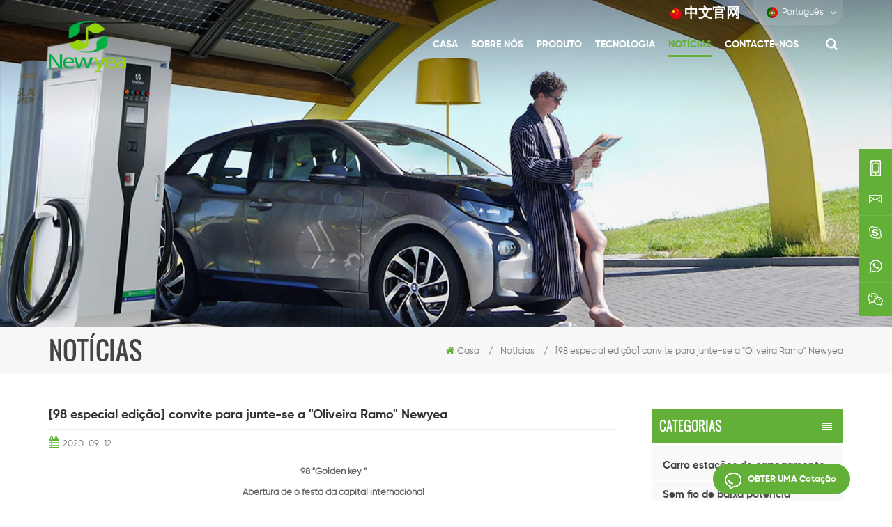

--- FILE ---
content_type: text/html
request_url: https://pt.xmnewyea.com/98-special-edition-invitation-to-join-the-olive-branch-newyea_n22
body_size: 12854
content:
<!DOCTYPE html PUBLIC "-//W3C//DTD XHTML 1.0 Transitional//EN" "http://www.w3.org/TR/xhtml1/DTD/xhtml1-transitional.dtd">
<html xmlns="http://www.w3.org/1999/xhtml">
<head>
<meta http-equiv="X-UA-Compatible" content="IE=edge">
<meta name="viewport" content="width=device-width, initial-scale=1.0, user-scalable=no">
<meta http-equiv="Content-Type" content="text/html; charset=utf-8" />
<meta http-equiv="X-UA-Compatible" content="IE=edge,Chrome=1" />
<meta http-equiv="X-UA-Compatible" content="IE=9" />
<meta http-equiv="Content-Type" content="text/html; charset=utf-8" />
      
    <title> [98 Especial Edição] Convite Para Junte-se A  Oliveira  Ramo  Newyea -pt.xmnewyea.com</title>
<meta name="keywords" content=" [98 especial edição] convite para junte-se a  Oliveira  Ramo  Newyea " />
<meta name="description" content="98 Golden key  Abertura de o festa da capital internacional XiamenAssociation 2020 Pilhas de carregamento como um de o sete blocos principais de o nova infraestrutura Onceagain t" />
<link href="/uploadfile/userimg/073041e70e553626b8f367525659b0f8.ico" rel="shortcut icon"  />
<link rel="alternate" hreflang="en" href="https://www.xmnewyea.com/98-special-edition-invitation-to-join-the-olive-branch-newyea_n22" />
<link rel="alternate" hreflang="fr" href="https://fr.xmnewyea.com/98-special-edition-invitation-to-join-the-olive-branch-newyea_n22" />
<link rel="alternate" hreflang="de" href="https://de.xmnewyea.com/98-special-edition-invitation-to-join-the-olive-branch-newyea_n22" />
<link rel="alternate" hreflang="it" href="https://it.xmnewyea.com/98-special-edition-invitation-to-join-the-olive-branch-newyea_n22" />
<link rel="alternate" hreflang="es" href="https://es.xmnewyea.com/98-special-edition-invitation-to-join-the-olive-branch-newyea_n22" />
<link rel="alternate" hreflang="pt" href="https://pt.xmnewyea.com/98-special-edition-invitation-to-join-the-olive-branch-newyea_n22" />
<link rel="alternate" hreflang="nl" href="https://nl.xmnewyea.com/98-special-edition-invitation-to-join-the-olive-branch-newyea_n22" />
<link rel="alternate" hreflang="ja" href="https://ja.xmnewyea.com/98-special-edition-invitation-to-join-the-olive-branch-newyea_n22" />
<link rel="alternate" hreflang="ko" href="https://ko.xmnewyea.com/98-special-edition-invitation-to-join-the-olive-branch-newyea_n22" />
<link rel="alternate" hreflang="no" href="https://no.xmnewyea.com/98-special-edition-invitation-to-join-the-olive-branch-newyea_n22" />

<link type="text/css" rel="stylesheet" href="/template/css/bootstrap.css">
<link type="text/css" rel="stylesheet" href="/template/css/font-awesome.min.css">
<link type="text/css" rel="stylesheet" href="/template/css/animate.css" />
<link type="text/css" rel="stylesheet" href="/template/css/style.css">

<script type="text/javascript" src="/template/js/jquery-1.8.3.js"></script>
<script type="text/javascript" src="/template/js/bootstrap.min.js"></script>
<script type="text/javascript" src="/template/js/demo.js"></script>
<script type="text/javascript" src="/js/front/common.js"></script>
<script>
if( /Android|webOS|iPhone|iPad|iPod|BlackBerry|IEMobile|Opera Mini/i.test(navigator.userAgent) ) {
        $(function () {
            $('.about-main img').attr("style","");
            $(".about-main img").attr("width","");
            $(".about-main img").attr("height","");        
            $('.con_main img').attr("style","");
            $(".con_main img").attr("width","");
            $(".con_main img").attr("height","");        
            $('.news_main div.news_main_de img').attr("style","");
            $(".news_main div.news_main_de img").attr("width","");
            $(".news_main div.news_main_de img").attr("height","");        
            $('.pro_detail .pro_detail_m img').attr("style","");
            $(".pro_detail .pro_detail_m img").attr("width","");
            $(".pro_detail .pro_detail_m img").attr("height","");

        })
}
</script>
<!--[if ie9]
<script src="js/html5shiv.min.js"></script>
<script src="js/respond.min.js"></script>
-->

<!--[if IE 8]>
    <script src="https://oss.maxcdn.com/libs/html5shiv/3.7.0/html5shiv.js"></script>
    <script src="https://oss.maxcdn.com/libs/respond.js/1.3.0/respond.min.js"></script>
<![endif]-->
<meta name="yandex-verification" content="f22d628c98c62aac" />
<!-- Google Tag Manager -->
<script>(function(w,d,s,l,i){w[l]=w[l]||[];w[l].push({'gtm.start':
new Date().getTime(),event:'gtm.js'});var f=d.getElementsByTagName(s)[0],
j=d.createElement(s),dl=l!='dataLayer'?'&l='+l:'';j.async=true;j.src=
'https://www.googletagmanager.com/gtm.js?id='+i+dl;f.parentNode.insertBefore(j,f);
})(window,document,'script','dataLayer','GTM-N6K7PC8');</script>
<!-- End Google Tag Manager --></head>
<body>
 <!-- Google Tag Manager (noscript) -->
<noscript><iframe src="https://www.googletagmanager.com/ns.html?id=GTM-N6K7PC8"
height="0" width="0" style="display:none;visibility:hidden"></iframe></noscript>
<!-- End Google Tag Manager (noscript) -->  <!-- Load Facebook SDK for JavaScript -->
      <div id="fb-root"></div>
      <script>
        window.fbAsyncInit = function() {
          FB.init({
            xfbml            : true,
            version          : 'v7.0'
          });
        };

        (function(d, s, id) {
        var js, fjs = d.getElementsByTagName(s)[0];
        if (d.getElementById(id)) return;
        js = d.createElement(s); js.id = id;
        js.src = 'https://connect.facebook.net/en_US/sdk/xfbml.customerchat.js';
        fjs.parentNode.insertBefore(js, fjs);
      }(document, 'script', 'facebook-jssdk'));</script>

      <!-- Your Chat Plugin code -->
      <div class="fb-customerchat"
        attribution=setup_tool
        page_id="106949530940821">
      </div>   
 <header class="large">
	<div class="header_section">
		<div class="container">
			
                               
<a href="/" id="logo"><img src="/uploadfile/userimg/73b71fdc250da089ef3594e425b63d12.png" alt="Xiamen Newyea Science and Technology Co.,Ltd." /></a>
      
         
			<div class="search_box">
				<div class="top-search clearfix">
					<div class="container">
						<div class="input-group">
							<div class="header_search clearfix">
								<input name="search_keyword" onkeydown="javascript:enterIn(event);" type="text" class="form-control" placeholder="Procura...">
								<input type="submit" class="search_btn btn_search1" value="">
							</div>
							<span class="input-group-addon close-search"><i class="fa fa-times"></i></span>
						</div>
					</div>
				</div>
			</div>
			<div class="header_r">
				<div class="top_section">
					<div class="top_sns">
						   
           
          
                    
                    <a rel="nofollow" target="_blank" href="https://www.facebook.com/profile.php?id=100070693689056" ><img src="/uploadfile/friendlink/7fbd6b8fbc767bbd64e5dcc4c4377f2b.png" alt="facebook" /></a>
                  
                        
                    <a rel="nofollow" target="_blank" href="https://www.linkedin.com/company/29183020/admin/" ><img src="/uploadfile/friendlink/74dc54b01b149a317d16792e761a0857.png" alt="linkedin" /></a>
                  
                        
                    <a rel="nofollow" target="_blank" href="https://www.youtube.com/channel/UCcPTSE3yRpnvEIvdk2AWpgw" ><img src="/uploadfile/friendlink/9f294f3a2e341bc333f8e392ddeca327.png" alt="youtube" /></a>
                  
                        
                    <a rel="nofollow" target="_blank" href="https://www.blogger.com/blogger.g#welcome" ><img src="/uploadfile/friendlink/4eab102760d89f8c4c7d1087b6432388.png" alt="blog" /></a>
                  
                        
                    <a rel="nofollow" target="_blank" href="https://twitter.com/newyea6" ><img src="/uploadfile/friendlink/9259da5186bad6429e6f708a52bc58fe.png" alt="Twitter" /></a>
                  
                        
                    <a rel="nofollow" target="_blank" href="https://www.instagram.com/newyeatechnologyco.ltd/" ><img src="/uploadfile/friendlink/63573be4dfd810dacf4c1439e436e147.png" alt="Instagram" /></a>
                  
                                					</div>
					<div class="web_con"><a href="http://www.xmnewyea.cn/" style="font-weight: bold;font-size: 20px;"><img src="/template/images/cn.jpg" alt="cn">中文官网</a></div>
					<dl class="select">
					  <dt>   
                        
<img src="/template/images/pt.jpg" alt="português" />português                       </dt>
					  <dd>
						  <ul>
							    
                        
<li><a href="https://pt.xmnewyea.com/98-special-edition-invitation-to-join-the-olive-branch-newyea_n22"><img src="/template/images/pt.jpg" alt="português" />português</a></li>
                                                                  
                        
<li><a href="https://www.xmnewyea.com/98-special-edition-invitation-to-join-the-olive-branch-newyea_n22" ><img src="/template/images/en.jpg" alt="English" />English</a></li>
                               
                        
<li><a href="https://fr.xmnewyea.com/98-special-edition-invitation-to-join-the-olive-branch-newyea_n22" ><img src="/template/images/fr.jpg" alt="français" />français</a></li>
                               
                        
<li><a href="https://de.xmnewyea.com/98-special-edition-invitation-to-join-the-olive-branch-newyea_n22" ><img src="/template/images/de.jpg" alt="Deutsch" />Deutsch</a></li>
                               
                        
<li><a href="https://it.xmnewyea.com/98-special-edition-invitation-to-join-the-olive-branch-newyea_n22" ><img src="/template/images/it.jpg" alt="italiano" />italiano</a></li>
                               
                        
<li><a href="https://es.xmnewyea.com/98-special-edition-invitation-to-join-the-olive-branch-newyea_n22" ><img src="/template/images/es.jpg" alt="español" />español</a></li>
                               
                        
<li><a href="https://nl.xmnewyea.com/98-special-edition-invitation-to-join-the-olive-branch-newyea_n22" ><img src="/template/images/nl.jpg" alt="Nederlands" />Nederlands</a></li>
                               
                        
<li><a href="https://ja.xmnewyea.com/98-special-edition-invitation-to-join-the-olive-branch-newyea_n22" ><img src="/template/images/ja.jpg" alt="日本語" />日本語</a></li>
                               
                        
<li><a href="https://ko.xmnewyea.com/98-special-edition-invitation-to-join-the-olive-branch-newyea_n22" ><img src="/template/images/ko.jpg" alt="한국의" />한국의</a></li>
                               
                        
<li><a href="https://no.xmnewyea.com/98-special-edition-invitation-to-join-the-olive-branch-newyea_n22" ><img src="/template/images/no.jpg" alt="Norsk" />Norsk</a></li>
                         
						  </ul>
					  </dd>
				  </dl>
				</div>
				<div class="nav_section  clearfix">
					<div class="mainmenu-area bg-color-2 clearfix">
						<div class="mainmenu-left visible-lg visible-md">
							<div class="mainmenu">
								<nav>
									<ul class="clearfix">
									
                                                                                
                                                                                   <li  ><a  href='/'>Casa</a></li>
                                 
                                 
                        <li ><a href="/about-us_d1">Sobre nós</a>
                       
                        </li>   
                      
                                                                                   
                                       <li class="product_vmegamenu "><a href="/products">Produto<i></i></a>
											<ul class="clearfix">
												<li class="container">
													<ul class="nav_list clearfix">
                                                                                                               
														<li class="col-sm-3">
															<div class="top clearfix">
																<a href="/car-charging-stations_c1" class="image"><img src="/uploadfile/category/8beb361bc41facf4f90715221366e3ac.jpg" alt="Carro estações de carregamento" /></a>
																<a href="/car-charging-stations_c1" class="title">Carro estações de carregamento</a>
															</div>
                                                                                                                      
														   <div class="wrap">
																 
																<p><a href="/commercial-chargers_c4" class="vgema-title">Comercial Carregadores</a></p>
                                                                                                                                  
																<p><a href="/residential-chargers_c5" class="vgema-title">Residencial Carregadores</a></p>
                                                                                                                                  
																<p><a href="/ev-wireless-charger_c6" class="vgema-title">EV Carregador sem Fio</a></p>
                                                                                                                                  
														   </div>
                                                                                                                      
                                                                                                                    
														</li>			
													    
														<li class="col-sm-3">
															<div class="top clearfix">
																<a href="/wireless-low-power-products_c2" class="image"><img src="/uploadfile/category/dc4091d4917c818b8d5f7d8b414ad12d.jpg" alt="Sem fio de baixa potência produtos" /></a>
																<a href="/wireless-low-power-products_c2" class="title">Sem fio de baixa potência produtos</a>
															</div>
                                                                                                                         
                                                                                                                    
														</li>			
													    
														<li class="col-sm-3">
															<div class="top clearfix">
																<a href="/wireless-charging-chip_c3" class="image"><img src="/uploadfile/category/1eb2c7522fdce7da377e5b04845a5f8a.jpg" alt="Carregamento Sem Fio Chip" /></a>
																<a href="/wireless-charging-chip_c3" class="title">Carregamento Sem Fio Chip</a>
															</div>
                                                                                                                         
                                                                                                                    
														</li>			
													 
													</ul>
												</li>
											 </ul>
		                      </li>                                                
                                            
                                              
                                 
                        <li ><a href="/technology_d3">Tecnologia</a>
                                                   <ul class="vmegamenu">
                             
                              <li><a href="/faq_d15" >FAQ</a></li>                      
                         
                                   </ul>    
                          
                        </li>   
                                                                  
                                                                                   
                                                                                   
                                                                 
                <li  class='active' ><a  href="/news_nc1">Notícias</a>
                       
                </li>                              
                                                                                  
                                 
                        <li ><a href="/contact-us_d2">Contacte-nos</a>
                     
                        </li>   
                       
                                                                                   
                                                                                             
                                                                                   
									</ul>
								</nav>
							</div>
						</div>
					</div>
					<div class="attr-nav"><a rel="nofollow" class="search" href="#"></a></div>
			   </div>
			</div>
		</div>
	</div>
  <div class="wrapper">
	<nav id="main-nav">
		<ul class="first-nav">
			 <li><a href="/">Casa</a></li>
		</ul>
		<ul>
			   
					  
                         <li><a href="/about-us_d1">Sobre nós</a>
                     
                        </li>        
                    
                    
                    
                    
                    
                                <li><a href="/products">Produto</a>
				<ul class="nav_child">
                                                              
								<li>
								<a href="/car-charging-stations_c1">Carro estações de carregamento</a>
								   
                                                                <ul>
								 
              <li><a href="/commercial-chargers_c4">Comercial Carregadores</a></li>
                                                                 
              <li><a href="/residential-chargers_c5">Residencial Carregadores</a></li>
                                                                 
              <li><a href="/ev-wireless-charger_c6">EV Carregador sem Fio</a></li>
                                                                 
							        </ul>
                                                                   
								</li>
							    
								<li>
								<a href="/wireless-low-power-products_c2">Sem fio de baixa potência produtos</a>
								   
								</li>
							    
								<li>
								<a href="/wireless-charging-chip_c3">Carregamento Sem Fio Chip</a>
								   
								</li>
							 
				</ul>
				</li>
                    
              
                       
					  
                        <li><a href="/technology_d3">Tecnologia</a>
                                            	    <ul class="nav_child">
                             
                              <li><a href="/faq_d15" >FAQ</a></li>                      
                         
                                   </ul>    
                          
                        </li>       
                    
                                                              <li><a  href="/news_nc1">Notícias</a>
                       
                </li>  
                    
                        
					  
                        <li><a href="/contact-us_d2">Contacte-nos</a>
                     
                        </li>       
		</ul>
	</nav>
	<a class="toggle">
		<span></span>
		<span></span>
		<span></span>
	</a>
</div>
</header>
<div class="height"></div><div class="n_banner">

  
   
 
 
 

              
<a href="" rel="nofollow" > <img src="/uploadfile/bannerimg/15933056878035237556.jpg" alt="banner"/></a>               
  		
  
 

   </div>
<div class="mbx_section clearfix">
    <div class="container">
		<div class="n_title" >Notícias</div>
        <div class="mbx">
           <a href="/"><i class="fa fa-home"></i>Casa</a>
                                    <span>/</span><a href="/news_nc1">Notícias</a>
                                      <span>/</span><h2> [98 especial edição] convite para junte-se a  "Oliveira  Ramo"  Newyea </h2>
        </div>
    </div>
</div>
<div class="n_main">
	<div class="container">
 	<div class="n_left2">
			<div class="modules">
				<section class="block left_nav">
				  <h4 class="nav_h4">Categorias</h4>
					  <div class="toggle_content clearfix">
						  <ul class="mtree">
						
                                                         
                     	<li class="clearfix"><span></span><a href="/car-charging-stations_c1">Carro estações de carregamento</a>
                             
                            <ul>
                                    
                         
                              	<li><span></span><a href="/commercial-chargers_c4">Comercial Carregadores</a>
                                  
                                </li> 
                                          
                         
                              	<li><span></span><a href="/residential-chargers_c5">Residencial Carregadores</a>
                                  
                                </li> 
                                          
                         
                              	<li><span></span><a href="/ev-wireless-charger_c6">EV Carregador sem Fio</a>
                                  
                                </li> 
                                    
                                 </ul>
                               
                        </li>               
                        
                     	<li class="clearfix"><span></span><a href="/wireless-low-power-products_c2">Sem fio de baixa potência produtos</a>
                               
                        </li>               
                        
                     	<li class="clearfix"><span></span><a href="/wireless-charging-chip_c3">Carregamento Sem Fio Chip</a>
                               
                        </li>               
                        
						</ul>
					</div>
				  <script type="text/javascript" src="/template/js/mtree.js"></script>
			  </section>
                             
			  <div class="left-adv clearfix hidden-xs" style="background-image:url(/uploadfile/single/5541c4b6943c5f682ed021635c42f0f2.jpg)">
				<div class="ovrly"></div>
				
                                
                                <div class="main">
						<p class="icon"><i></i></p>
                                                 
						<a href="/contact-us_d2" class="title">como podemos ajudar a você</a>
						<span class="line"></span>
						<div class="text">Você pode entrar em contato conosco de qualquer maneira que seja conveniente para você. Estamos disponíveis 24/7 via e-mail ou telefone.</div>
						<span class="main_more"><a href="/contact-us_d2" class="more_h">Contacte-nos</a></span>
					</div>
				</div>
			  <section class="block hot_left">
				<h4 class="left_h4">Novos Produtos</h4>
					<div class="toggle_content clearfix">
						<ul>
							     
                                                      <li>
							<div class="li clearfix">
							<a href="/residential-ev-11kw-wallbox-charger_p34.html" class="img"><img id="product_detail_img"  alt="11kw Ev Charger" src="/uploadfile/202104/12/2034b7bb96a0fc10304259cc1d761d93_medium.jpg" /></a>

								<div class="h4"><a href="/residential-ev-11kw-wallbox-charger_p34.html">EV residencial 11kw Wallbox carregador</a></div>
								<a rel="nofollow" href="/residential-ev-11kw-wallbox-charger_p34.html" class="more_line"> 
									<span class="line_l"></span><span class="line_text">Leia Mais</span><span class="line_r"></span><i class="fa fa-caret-right"></i>
								</a>
							</div>
						  </li>
                                
                                                      <li>
							<div class="li clearfix">
							<a href="/11kw-ev-wallbox-charging-station_p32.html" class="img"><img id="product_detail_img"  alt="Wallbox Chargers" src="/uploadfile/202104/01/46f20e77550ebf22f880dfee589f1f54_medium.jpg" /></a>

								<div class="h4"><a href="/11kw-ev-wallbox-charging-station_p32.html"> 11kw EV Wallbox estação para carregar</a></div>
								<a rel="nofollow" href="/11kw-ev-wallbox-charging-station_p32.html" class="more_line"> 
									<span class="line_l"></span><span class="line_text">Leia Mais</span><span class="line_r"></span><i class="fa fa-caret-right"></i>
								</a>
							</div>
						  </li>
                                
                                                      <li>
							<div class="li clearfix">
							<a href="/7kw-ev-wallbox-charger_p31.html" class="img"><img id="product_detail_img"  alt="Wallbox" src="/uploadfile/202104/12/2034b7bb96a0fc10304259cc1d761d93_medium.jpg" /></a>

								<div class="h4"><a href="/7kw-ev-wallbox-charger_p31.html"> 7kw EV Wallbox carregador</a></div>
								<a rel="nofollow" href="/7kw-ev-wallbox-charger_p31.html" class="more_line"> 
									<span class="line_l"></span><span class="line_text">Leia Mais</span><span class="line_r"></span><i class="fa fa-caret-right"></i>
								</a>
							</div>
						  </li>
                                
                                                      <li>
							<div class="li clearfix">
							<a href="/ev-wall-box-3-5kw-home-smart-charger_p29.html" class="img"><img id="product_detail_img"  alt="Home Ev Charger" src="/uploadfile/202104/02/26a4f2579275b5296e2aa00b2e2b6e8c_medium.jpg" /></a>

								<div class="h4"><a href="/ev-wall-box-3-5kw-home-smart-charger_p29.html">caixa de parede EV 3.5KW Home Smart Charger.</a></div>
								<a rel="nofollow" href="/ev-wall-box-3-5kw-home-smart-charger_p29.html" class="more_line"> 
									<span class="line_l"></span><span class="line_text">Leia Mais</span><span class="line_r"></span><i class="fa fa-caret-right"></i>
								</a>
							</div>
						  </li>
                                
                                                      <li>
							<div class="li clearfix">
							<a href="/ev-wallbox-pro-smart-ocpp-22kw_p28.html" class="img"><img id="product_detail_img"  alt="22kw Ev Charger" src="/uploadfile/202104/02/609ca9c5275b12c03d5d0587e6e43b6b_medium.jpg" /></a>

								<div class="h4"><a href="/ev-wallbox-pro-smart-ocpp-22kw_p28.html">EV Wallbox Pro-Smart OCPP 22kw </a></div>
								<a rel="nofollow" href="/ev-wallbox-pro-smart-ocpp-22kw_p28.html" class="more_line"> 
									<span class="line_l"></span><span class="line_text">Leia Mais</span><span class="line_r"></span><i class="fa fa-caret-right"></i>
								</a>
							</div>
						  </li>
                                
                                                      <li>
							<div class="li clearfix">
							<a href="/ev-wallbox-home-pro-11kw-ev-charger_p27.html" class="img"><img id="product_detail_img"  alt="EV Charger" src="/uploadfile/202104/02/99ac6128325b4bdb53251febd465003c_medium.jpg" /></a>

								<div class="h4"><a href="/ev-wallbox-home-pro-11kw-ev-charger_p27.html">EV Wallbox Home Pro 11kw carregador EV.</a></div>
								<a rel="nofollow" href="/ev-wallbox-home-pro-11kw-ev-charger_p27.html" class="more_line"> 
									<span class="line_l"></span><span class="line_text">Leia Mais</span><span class="line_r"></span><i class="fa fa-caret-right"></i>
								</a>
							</div>
						  </li>
                                
                                                      <li>
							<div class="li clearfix">
							<a href="/ev-wallbox-home-use_p26.html" class="img"><img id="product_detail_img"  alt="Wallbox" src="/uploadfile/202104/01/bfd45b18c35aeac2c8ea219982454917_medium.jpg" /></a>

								<div class="h4"><a href="/ev-wallbox-home-use_p26.html">EV Wallbox uso doméstico</a></div>
								<a rel="nofollow" href="/ev-wallbox-home-use_p26.html" class="more_line"> 
									<span class="line_l"></span><span class="line_text">Leia Mais</span><span class="line_r"></span><i class="fa fa-caret-right"></i>
								</a>
							</div>
						  </li>
                                
                                                      <li>
							<div class="li clearfix">
							<a href="/pro-mode-2-ev-charger_p25.html" class="img"><img id="product_detail_img"  alt="Best Level 2 Ev Charger, Best Ev Charger,Morec Ev Charger,Bosch Ev Charger,ESmart Ev Chargerv Charger Price, Ev Battery Charger" src="/uploadfile/202104/01/e301f41307e2a65083b5588c36fec158_medium.jpg" /></a>

								<div class="h4"><a href="/pro-mode-2-ev-charger_p25.html">PRO MODE 2 EV carregador</a></div>
								<a rel="nofollow" href="/pro-mode-2-ev-charger_p25.html" class="more_line"> 
									<span class="line_l"></span><span class="line_text">Leia Mais</span><span class="line_r"></span><i class="fa fa-caret-right"></i>
								</a>
							</div>
						  </li>
                               
                                                  
                                                  
                                                  
                                                  
						
					  </ul>
					</div>
				 </section>
			</div>
		</div>

 	<div class="n_right2">
		<div class="blog_main">
			  <h3> [98 especial edição] convite para junte-se a  "Oliveira  Ramo"  Newyea </h3>
                           			  <div class="blog-info">
				 <span><i class="fa fa-calendar"></i>2020-09-12</span>
			  </div>
                           			  <div class="blog_p page"><p class=""align="center"style="text-align:center;"><b> 98 "Golden key " </b></p><p class=""align="center"style="text-align:center;"><b> Abertura de  o festa da capital internacional</b></p><p class=""align="center"style="text-align:center;"><b></b></p><p class=""align="center"style="text-align:center;"><b> XiamenAssociation  2020 </b></p><p class=""align="center"style="text-align:center;"><b> Pilhas de carregamento como um de  o sete blocos principais de  o nova infraestrutura</b></p><p class=""align="center"style="text-align:center;"><b> Onceagain torne-se o querida de  o mercado</b></p><p class=""align="center"style="text-align:center;"><b> Mostrando ótimo recurso</b></p><p class=""><br /></p><p class=""align="left"style="text-indent:25.6pt;"> Durante  o  reunião,  o  Newyea o grupo também foi convidado e delegações de todo o país visitado o  Newyea  para  discusscooperation em o campo de novas pilhas de carregamento de infraestrutura.</p><p class=""align="center"style="text-align:center;"><b> #New infraestrutura # </b></p><p class=""align="center"style="text-align:center;"><b> NewEnergy carregamento do veículo</b></p><p class=""align="left"style="text-indent:25.6pt;">em 2020,  o  "carregando  pilha" foi escrito pela primeira vez  para  o trabalho do governo relatório, está claramente listado como um  o  sevennew infraestrutura áreas,  e é uma parte indispensável de  o promoção de  newenergy veículos. Suporte em o  tuyere  de  o carregando pilha, mais uma vez atraído todas as partes procuradas depois, forte publicidade. </p><p class=""align="left"style="text-indent:25.6pt;"> Desde  o introdução de  o plano nacional forcharging  pilhas, províncias e cidades emitiram subsídio correspondente policiesto promover o construção de carregamento local pilhas.In  o contexto de  às vezes, </p><p class=""align="left"style="text-indent:25.6pt;"> Shuozhou governo municipal delegação,  deputymayors  e empresários um total de 21 pessoas, </p><p class=""align="left"style="text-indent:25.6pt;"> Longyan  governo, </p><p class=""align="left"style="text-indent:25.6pt;">secretário adjunto / membro da comissão permanente / Ministro / vice-governador de  Changji  Prefeitura,  Xinjiang, </p><p class=""align="left"style="text-indent:25.6pt;"> visite o  Newyea um após o outro para discutir o  nova infraestrutura pilha de carregamento cooperação.</p><p class=""align="left"style="text-align:center;text-indent:25.6pt;"><img src="/js/htmledit/kindeditor/attached/20200916/20200916141222_27401.jpg"alt="" /></p><p class=""><span></span></p><p class=""align="left"style="text-indent:25.6pt;"> como um dos primeiros veículos elétricos domésticos  + pesquisa de sistema de carregamento inteligente com fio e  desenvolvimento, produção, integração da operação de  empresas,  o  Newyea grupo has landedin muitas cidades ao redor mundo mais do que 20 estações de carregamento projetos,  com muito rica experiência no construção de  estações.At  presente,  o  companyhas seis séries de pilha de carregamento inteligente produtos, incluindo com fio integrado sem fio  pilha, pilha DC carregamento flexível pilha, carregamento de mídia de streaming pilha, AC, carregamento dc pilha, carregamento móvel carro, parede dc pilha,  qual pode bewidely usado em diferentes cenários de aplicação de sistema de carregamento de veículos elétricos como estação de carregamento pública, estacionamento público estacionamento, estacionamento residencial lote, energia estação de carregamento de armazenamento e so on.Under  o fundo de  o  estratégia nacional  de novo veículo de energia e  o desenvolvimento de políticas de novo carregamento de infra-estrutura pilha indústria,  Newyea tecnologia lançou anddiversified serviço comercial modelos, produtos personalizados e  soluções,  whichcan servir todos os tipos de recursos e cooperativa clientes.</p><p class=""align="left"style="text-indent:21pt;"><br /></p><p class=""align="center"style="text-align:center;"><b> #Military indústria # </b></p><p class=""align="center"style="text-align:center;"><b> Newyea sem fio carregamento, fornecendo o  possibilidade para equipamento de emergência subaquático carregue diretamente no mar</b></p><p class=""align="left"style="text-indent:25.6pt;"><br /></p><p class=""align="left"style="text-indent:25.6pt;"> em setembro 10, China instituto de  ManagementSciences, instituto de equipamentos modernos e inovação industrial e  outras partes visitou o  Newyea,  o  Newyea presidente do grupo dr. lin Guijiang,  theNewyea executivo do grupo vice - presidente  de ouro todo acompanhado o recepção.Thetwo lados discutidos o implantação de equipamento de emergência subaquático assuntos relacionados à tecnologia.</p><p class=""align="left"style="text-indent:25.6pt;"> devido a  o falta de carregamento sem fio tecnologia,  inthe  mar, equipamento de emergência subaquático tradicional tem transportar pilhas pesadas  e conecte de volta para costa para cobrar antes o eletricidade é usada up.Wireless o carregamento não tem corpo carregado exposto devido a seu indireto cobrança de contato  modo,  qual fornece o possibilidade para equipamento de emergência subaquático  para carregar diretamente no  mar.</p><p class=""align="center"style="text-align:center;"><br /></p><p class=""align="center"style="text-align:center;"><b> #Strategic cooperação # </b></p><p class=""align="center"style="text-align:center;"><b> XiamenNewyea grupo Co.  Ltd. & grupo de resgate da china</b></p><p class=""align="center"style="text-align:center;"><img width="501"height="501"src="/js/htmledit/kindeditor/attached/20200916/20200916141248_92930.jpg"alt="NeoImage_副本_副本" /></p><p class=""align="left"style="text-indent:25.6pt;"> para para acelerar o promoção e aplicação ofnew veículos de energia e  o desenvolvimento de pilha de carregamento indústria de infraestrutura, em setembro 10,  Newyea grupo e  Chengwin mundo (Hunan)  IndustrialCo., ltd. alcançou uma cooperação estratégica.  O dois lados concordaram em realizar outcomprehensive cooperação na cobrança de serviços novo veículo de energia promoção e acelerar o layout de rede de carregamento. O dois lados irão, em conjunto buildand aprofundar seu cooperação no campo de promoção de nova energia pilhas de carregamento, perceber o combinação de forte e  forte, complementam as vantagens uns dos outros,  e finalmente perceber o desenvolvimento coordenado de carregamento redee estação de resgate.</p><p class=""align="left"style="text-indent:21pt;"> fundada em fevereiro 2018, China grupo internacional de centros de resgate  para  o causa de emergência resgate,  para criar um novo modelo para  o desenvolvimento  de resgate de emergência indústria,  para seja um bom assistente do governo e  para alcançar ganhar - ganhar econômico e benefícios sociais. até para  agora,  ChinaInternational grupo de resgate montou equipes de resgate de emergência e indústria de emergência bases em 26 províncias e  cidades. sob o orientação operacional do departamento de gestão de emergência do estado e  o gestão de emergências Gabinete (Bureau)  de  o províncias (municípios diretamente sob o governo central regiões autônomas),  o departamentos governamentais relevantes devem ser assistido  o trabalho auxiliar de prevenção de desastres, mitigação e  alívio,  emergencyrescue, manutenção e  estabilidade,  e todos os tipos de emergências.</p><p class=""align="center"style="text-align:center;"><b> #Interconnection  # </b></p><p class=""align="center"style="text-align:center;"><b> XiamenNewyea tecnologia Co.,  Ltd. & energia elétrica rápida (Pequim) novo EnergyTechnology  Co.,  Ltd </b></p><p class=""align="center"style="text-align:center;"><b><br /></b></p><p class=""align="left"> em 7 de setembro, Xiamen  Newyea tecnologia Co., ltd. e energia elétrica rápida (Pequim) novo EnergyTechnology  Co., ltd. assinou um acordo de cooperação estratégica para  estabelecer cobrança interconexão de plataformas e cooperação. através de o construção ofbig carregamento de interconexão de dados plataforma,  o pilha a montante empresas,  andcharging operadores de pilha e cooperação plataforma,  e  o interconexão com a jusante proprietários de automóveis,  para fornecer aos usuários com mais eficiente, preferencial andconveniente cobrança de serviços.</p><p class=""align="left"style="text-indent:25.6pt;"><br /></p><p align="center"style="margin-left:0cm;text-align:center;text-indent:24.0pt;background:white;"><strong> # mercado externo # </strong></p><p align="center"style="margin-left:0cm;text-align:center;text-indent:24.0pt;background:white;"><strong> intenção preliminar de cooperação estratégica com  o embaixada ofGuangzhou, Bélgica</strong></p><p style="margin-left:0cm;text-indent:24.0pt;background:white;"> 10 de setembro tarde,  theBelgian embaixada em Guangzhou, em. consular comercial Eva  VERSTRAELEN, Sr. ZengGuangbin, investimento diretor,  e outras partes visitadas o  Newyea  para  discussthe mercado europeu em grande, médio e pequena potência sem fio carregando, carregando pilhas no campo de desenvolvimento abrangente e  promoção,  anddocking  para promover uma nova tecnologia de carregamento de veículos de energia no campo da indústria, educação e pesquisa oportunidades.</p><p class=""style="text-align:center;"><span><img width="591"height="414"src="/js/htmledit/kindeditor/attached/20200916/20200916140940_27670.jpg"alt="2020091518063628305" /></span><span></span></p><p align="center"style="margin-left:0cm;text-align:center;text-indent:24.0pt;background:white;"><br /></p><p style="margin-left:0cm;text-indent:24.0pt;background:white;"> em o mesmo dia,  o  twosides em grande, médio e pequena potência sem fio carregamento, pilha de carregamento abrangente no mercado cooperação atingiu uma intenção preliminar de cooperação. Além disso,  o empresa está atualmente intensificando o ritmo de mercados externos, incluindo acelerando o Unidos Estados,  Alemanha,  Itália,  Bélgica,  Dinamarca, Tailândia,  Nepal,  Indonésia, Índia e outros países de  grande, médio e pequeno alimentação sem fio carregamento, mercado de pilha de carregamento cooperação.</p><p class=""align="left"style="text-indent:25.6pt;"><br /></p><p style="margin-left:0cm;text-indent:24.0pt;background:white;">como um dos primeiros domésticos sem fio para veículos + pesquisa e desenvolvimento de sistema de carregamento inteligente com fio,  produção, integração da operação de  empresas,  Newyeatechnology pousou em muitas cidades ao redor mundo mais do que 20 estação de carregamento  projetos. em o  futuro,  Newyea tecnologia sempre vai aderir  thecore valores de  "pragmática  inovação, foco na excelência, trabalho duro e dedicação,  vencer - vencer cooperação ", todos o caminho para criar valor para  usersas  o ponto de partida, inovação tecnológica como um ponto de apoio, para para fornecedores  com seguro e soluções de carregamento inteligentes convenientes para  veículos elétricos,  com melhores produtos de energia, acelerar o chegada de uma nova era ofinteligent  energia, junto com parceiros globais para promover o formação ofintelligent transporte e integração de energia inteligente e desenvolvimento de um novo padrão! </p><p align="center"style="text-align:center;text-indent:24.0pt;background:white;"><b> -- sobre Newyea tecnologia -- </b></p><p style="margin-left:0cm;text-indent:24.0pt;background:white;"> Newyea a tecnologia é anearly  desenvolvimento, produção e empresa de integração de operação de  veículo elétrico sem fio + sistema de carregamento inteligente com fio. o empresa foca na solução integrada de veículo elétrico inteligente carregamento. no momento, ele tem seis séries de pilha de carregamento inteligente produtos, incluindo wiredwireless integrado pilha, pilha DC carregamento flexível pilha, streaming mediacharging  pilha,  ac, carregamento dc pilha, carregamento móvel carro, parede dc pilha. Sob  o fundo de  o estratégia nacional de novo veículo de energia e  thepolicy  de  o desenvolvimento de nova pilha de carregamento de infraestrutura indústria,  NewyeaTechnology lançou e inovadores serviço empresarial diversificado modelos personalizados produtos e soluções para servir todos os tipos de recursos e cooperativa clientes.</p><p style="margin-left:0cm;text-indent:24.0pt;background:white;"> como provedor ofintelligent soluções de carregamento para veículos elétricos,  Newyea tecnologia faz uso de infraestrutura de carregamento como um meio para  o integração ofinformation infraestrutura e  infraestrutura, conecta o  energia, informações e links de valor de veículos elétricos de consumo e  fornecimento - lado energia Internet e conecta o instalações, dados e serviços de veículos elétricos e inteligentes transporte.</p></div>
				<ul id="pre_next" class="clearfix">
                                  
               <li class="pre"><a href="/ev-charging-pile-ev-charging-infrastructure-common-development-xiamen-newyea-technology-wants-agents_n23" class="a"><i class="fa fa fa-arrow-up"></i>anterior : </a><a href="/ev-charging-pile-ev-charging-infrastructure-common-development-xiamen-newyea-technology-wants-agents_n23">Pilha de carregamento EV & Infraestrutura de carregamento EV & Common Desenvolvimento -Xiamen Newyea .A tecnologia quer agentes</a></li>
                                            
                <li class="next"><a href="/newyea-technology-won-the-top-ten-charging-pile-brand-of-xiamen-parking-industry-association-2019_n21" class="a"><i class="fa fa fa-arrow-down"></i>Próximo : </a><a href="/newyea-technology-won-the-top-ten-charging-pile-brand-of-xiamen-parking-industry-association-2019_n21"> Newyea tecnologia venceu o dez marcas de pilha de carregamento de  Xiamen associação da indústria de estacionamento 2019 </a></li>
                                                           </ul>
		  </div>
	</div>
</div>
</div>
<div id="footer">
    <div class="container">
		<div class="footer_email clearfix">
			<div class="email_title">				<h4>Assine a nossa newsletter</h4>
				<p>Assine a nossa newsletter para o fio e sem fio tecnologia de carregamento.</p>
			</div>
			<div class="email clearfix">
				<input id="user_email" name="keyword" type="text" placeholder="Seu E-Mail" class="email_main">
				<button onclick="add_email_list();" type="submit" class="email_btn">Assinar</button>
                                            <script type="text/javascript">
  var email = document.getElementById('user_email');
        function add_email_list()
        {

            $.ajax({
                url: "/common/ajax/addtoemail/emailname/" + email.value,
                type: 'GET',
                success: function(info) {
                    if (info == 1) {
                        alert('Successfully!');

                    } else {
                        alert('Loss');
                    }
                }
            });

        }
</script>
			</div>
		</div>
    	<div class="clearfix modules">
        	<section class="block footer_con">
            	<h4 class="title_h4">Contacte-nos</h4>
                <div class="toggle_content">
					<a href="/" class="footer_logo"><img src="/template/images/footer_logo.png" alt="Xiamen Newyea Science and Technology Co.,Ltd."/></a>
                    <ul>
						
                                                
                                                                    <li class="li1">Endereço : 11F, Hesheng Building No. 8, Jinshan Road, Siming District Xiamen, China</li>
                    
                    
                                                 
                    <li class="li2">Tel : <a rel="nofollow" href="tel:0086-0592-6882290">0086-0592-6882290</a></li>
                                                                             
                    <li class="li3">E-mail : <a rel="nofollow" href="mailto:export@xmnewyea.com">export@xmnewyea.com</a></li>
                                            
                                                  
                    <li class="li4">WhatsApp :               <a target="_blank" href="https://api.whatsapp.com/send?phone=008613859903813&text=Hello" rel="nofollow">   
                008613859903813</a></li>
                                                                        
					</ul>
					<div class="footer_sns">
						   
           
          
                    
                    <a rel="nofollow" target="_blank" href="https://www.facebook.com/profile.php?id=100070693689056" ><img src="/uploadfile/friendlink/7fbd6b8fbc767bbd64e5dcc4c4377f2b.png" alt="facebook" /></a>
                  
                        
                    <a rel="nofollow" target="_blank" href="https://www.linkedin.com/company/29183020/admin/" ><img src="/uploadfile/friendlink/74dc54b01b149a317d16792e761a0857.png" alt="linkedin" /></a>
                  
                        
                    <a rel="nofollow" target="_blank" href="https://www.youtube.com/channel/UCcPTSE3yRpnvEIvdk2AWpgw" ><img src="/uploadfile/friendlink/9f294f3a2e341bc333f8e392ddeca327.png" alt="youtube" /></a>
                  
                        
                    <a rel="nofollow" target="_blank" href="https://www.blogger.com/blogger.g#welcome" ><img src="/uploadfile/friendlink/4eab102760d89f8c4c7d1087b6432388.png" alt="blog" /></a>
                  
                        
                    <a rel="nofollow" target="_blank" href="https://twitter.com/newyea6" ><img src="/uploadfile/friendlink/9259da5186bad6429e6f708a52bc58fe.png" alt="Twitter" /></a>
                  
                        
                    <a rel="nofollow" target="_blank" href="https://www.instagram.com/newyeatechnologyco.ltd/" ><img src="/uploadfile/friendlink/63573be4dfd810dacf4c1439e436e147.png" alt="Instagram" /></a>
                  
                                					</div>
                </div>
            </section>
            <section class="block footer_tags">
                <h4 class="title_h4">Quente tags</h4>
                <div class="toggle_content">
                	<ul>
                    	  
  <li><a href="/chinese-ev-charger-manufacturer_sp">carregador de carro Para dc</a></li>
   
  <li><a href="/dc-electric-car-charger_sp">carregador de carro elétrico dc</a></li>
   
  <li><a href="/china-dc-charging-pile_sp">pilha de carregamento dc china</a></li>
   
  <li><a href="/quick-charger-for-electric-vehicles_sp">carregador rápido Para Veículos elétricos</a></li>
   
  <li><a href="/commercial-ev-charging-station_sp">estação de carregamento ev</a></li>
   
  <li><a href="/dc-charging-station_sp">estação de carregamento dc</a></li>
   
  <li><a href="/electric-car-charger_sp">carregador de carro elétrico</a></li>
   
  <li><a href="/car-charger-pile_sp">pilha de carregador de carro</a></li>
   
  <li><a href="/electric-car-charging-stations-manufacturers_sp">fabricantes de estações de carregamento de carros elétricos</a></li>
                     </ul>
                </div>
            </section>
			<section class="block footer_follow">
                <h4 class="title_h4">siga-nos</h4>
                <div class="toggle_content">
                	<ul>
						   <li><a href="/">Casa</a></li>
  
 <li><a href="/products">Produtos</a></li>
  
 <li><a href="/our-solution_nc2">Nossa Solução</a></li>
  
 <li><a href="/news_nc1">Notícias</a></li>
  
 <li><a href="/video_nc7">Vídeo</a></li>
  
 <li><a href="/sitemap.html">Sitemap</a></li>
  
 <li><a href="/sitemap.xml">XML</a></li>
  
 <li><a href="/privacy-policy_d12">Política De Privacidade</a></li>
  
					</ul>
                </div>
            </section>
			<div class="hot_pro">
				<div class="slider autoplay1">
                                    
					  
                                    
					<div>
						<div class="li hot">
							<div class="img"><a href="/44kw-commercial-charger-with-two-type2-socket_p23.html"><img id="product_detail_img"  alt="Types Of Ev Chargers" src="/uploadfile/202210/13/f9c812a7e583c31efb4ab98d47c88cdd_medium.png" /></a></div>
							<a href="/44kw-commercial-charger-with-two-type2-socket_p23.html" class="title"> 44kw carregador comercial com dois Type2 soquete</a>
						</div>
					</div>
                                         
                                    
					<div>
						<div class="li hot">
							<div class="img"><a href="/dc30kw-ev-charging-station_p2.html"><img id="product_detail_img"  alt="Ev Dc Charging Stations" src="/uploadfile/202006/28/6fd2f328003cd2c2732710c1d970a4b3_medium.jpg" /></a></div>
							<a href="/dc30kw-ev-charging-station_p2.html" class="title"> DC30KW estação de carregamento ev</a>
						</div>
					</div>
                                         
                                    
					<div>
						<div class="li hot">
							<div class="img"><a href="/ac43kw-ev-charger-pile-for-electric-vehicles_p3.html"><img id="product_detail_img"  alt="Electric Vehicle Chargers" src="/uploadfile/202007/17/952a5e2803813cac5b3ec86fddeb2495_medium.jpg" /></a></div>
							<a href="/ac43kw-ev-charger-pile-for-electric-vehicles_p3.html" class="title">AC 43KW EV Carregador de Pilha para Veículos Elétricos</a>
						</div>
					</div>
                                         
                                    
					<div>
						<div class="li hot">
							<div class="img"><a href="/dc160kw-car-charger-pile_p4.html"><img id="product_detail_img"  alt="Dc Car Charger" src="/uploadfile/202006/28/6fd2f328003cd2c2732710c1d970a4b3_medium.jpg" /></a></div>
							<a href="/dc160kw-car-charger-pile_p4.html" class="title">DC 160KW Carro Carregador de Pilha</a>
						</div>
					</div>
                                         
                                    
					<div>
						<div class="li hot">
							<div class="img"><a href="/wireless-charger-with-sound-box_p5.html"><img id="product_detail_img"  alt="Wireless Charger" src="/uploadfile/202007/17/02b9ffbc65d75ba171b4f74eeadbd266_medium.jpg" /></a></div>
							<a href="/wireless-charger-with-sound-box_p5.html" class="title">Carregador sem fio com caixa de som</a>
						</div>
					</div>
                                         
                                    
					<div>
						<div class="li hot">
							<div class="img"><a href="/5w-transmitting-chip-single-coil_p7.html"><img id="product_detail_img"  alt="wireless power chip" src="/uploadfile/202007/22/da27e827995b57a87eae26f17e1e2684_medium.jpg" /></a></div>
							<a href="/5w-transmitting-chip-single-coil_p7.html" class="title">5W transmissão de chip, single coil</a>
						</div>
					</div>
                                         
                                    
					<div>
						<div class="li hot">
							<div class="img"><a href="/ac-44kw-ev-charger-pile_p22.html"><img id="product_detail_img"  alt="EV chargers" src="/uploadfile/202303/07/3ebc466295981d9738a8cd4e0f60b640_medium.png" /></a></div>
							<a href="/ac-44kw-ev-charger-pile_p22.html" class="title">AC 44KW Pilha do carregador EV.</a>
						</div>
					</div>
                                         
                                    
					<div>
						<div class="li hot">
							<div class="img"><a href="/15w-wireless-charger-receiver_p10.html"><img id="product_detail_img"  alt="15w Qi Wireless Charger" src="/uploadfile/202007/22/64ba8bf07424f8eaa872076b8fecba51_medium.jpg" /></a></div>
							<a href="/15w-wireless-charger-receiver_p10.html" class="title"> 15W receptor carregador sem fio</a>
						</div>
					</div>
                                                                            
				</div>
			</div>
        </div>
    </div>
    <div class="footer_bottom">
	  <div class="cop">
	  	Direitos autorais © 2026 Xiamen Newyea Science and Technology Co.,Ltd..Todos Os Direitos Reservados. <a rel="nofollow" target="_blank" href="https://beian.miit.gov.cn/">闽ICP备15021118号-1</a>  | <a href="/blog">Blog</a></div>
        	  <div class="footer_other">
		  <div class="ipv6"><img src="/template/images/ipv6.jpg" alt="Rede IPv6 suporte"/>Rede IPv6 suporte</div>
		  <div class="links">
			    		  </div>
	  </div>
  </div>
</div>
<a rel="nofollow" href="javascript:;" class="back_top"></a>
<div id="online_qq_layer">
    <div id="online_qq_tab">
        <a id="floatShow" rel="nofollow" href="javascript:void(0);" >OBTER UMA Cotação<i></i></a> 
        <a id="floatHide" rel="nofollow" href="javascript:void(0);" ><i></i></a>
    </div>
 
    
     <div id="onlineService" >
        <div class="online_form">
            <div class="i_message_inquiry">
            	<em class="title">OBTER UMA Cotação</em>
                <div class="inquiry">
               
                    
                   <form role="form" id="email_form2" method="post" action="/inquiry/addinquiry" onsubmit="return CheckFormData();">
                   <input type="hidden" class="input_1 sub placeholder" value="Leave A Message"  name="msg_title" />
                  <div class="text">Se você está interessado em nossos produtos e deseja saber mais detalhes,por favor, deixe uma mensagem aqui,nós responderemos o mais breve possível.</div>
                      <div class="input-group">
                        <span class="ms_e"><input required class="form-control" name="msg_email" id="msg_email" tabindex="10" type="text" placeholder="Seu E-Mail"></span>
                      </div>
                      <div class="input-group">
                        <span class="ms_p"><input class="form-control" name="msg_tel" id="phone" tabindex="10" type="text" placeholder="Tel /WhatsApp"></span>
                      </div>
                    
                   <div class="input-group">
                          <span class="ms_m"><textarea required name="msg_content" class="form-control" id="message" tabindex="13" placeholder="Introduza os detalhes do produto (tais como cor, tamanho, materiais, etc.) e outros requisitos específicos para receber um orçamento mais preciso."></textarea></span>
                      </div>
                 
                  
                      <span class="main_more"><input id="google2" type="submit" value="Enviar" /></span>
                  </form>    
                    
              </div>
            </div>
        </div>
    </div>
    
    
    
    
    
</div>
<!--service-->
<div class="service">
	<ul>
	     
                                                                 
	  <li><div class="sidebox"><a rel="nofollow" href="tel:0086-0592-6882290"><img src="/template/images/side_icon01.png"  alt="" ><span>0086-0592-6882290</span></a></div></li>
                                                       
                                                        
	  <li><div class="sidebox"><a rel="nofollow" href="mailto:export@xmnewyea.com"><img src="/template/images/side_icon03.png"  alt="" ><span>export@xmnewyea.com</span></a></div></li>
                                                    
           
                                                  
	  <li><div class="sidebox"><a rel="nofollow" href="skype:linda0305@live.cn?chat"><img src="/template/images/side_icon02.png"  alt="" ><span>linda0305@live.cn</span></a></div></li>
                                                     
         
                                                  
	  <li><div class="sidebox">                 <a target="_blank" href="https://api.whatsapp.com/send?phone=008613859903813&text=Hello" rel="nofollow">   
                <img src="/template/images/side_icon04.png"  alt="" ><span>008613859903813</span></a></div></li>
                                                     
           	  <li class="coad"><div class="sidebox"><a><img src="/template/images/side_icon05.png"  alt="" ><span><img src="/uploadfile/bannerimg/15947760812842.jpg" alt="wechat"/></span></a></div></li>

          
  </ul>
</div>
<div class="mobile_nav clearfix">

    
     <a href="/"><i style="background-image:url(/template/images/fixed_home.png);"></i><p>Casa</p></a>
    <a href="/products"><i style="background-image:url(/template/images/fixed_pro.png);"></i><p>produtos</p></a>
    <a href="/about-us_d1"><i style="background-image:url(/template/images/fixed_about.png);"></i><p>sobre</p></a>
    <a href="/contact-us_d2"><i style="background-image:url(/template/images/fixed_con.png);"></i><p>Contacto</p></a>

</div>
</body>

<script type="text/javascript" src="/template/js/main.js"></script>


</html>


--- FILE ---
content_type: text/css
request_url: https://pt.xmnewyea.com/template/css/style.css
body_size: 27978
content:
@charset "utf-8";
@font-face {
    font-family: 'GilroyB';
    src:url(../font/GilroyB.eot);
    src: url(../font/GilroyB.eot?#iefix) format('embedded-opentype'),
	 url(../font/GilroyB.svg#GilroyB) format('svg'),
	 url(../font/GilroyB.woff) format('woff'),
	 url(../font/GilroyB.ttf) format('truetype');
    font-weight: normal;
    font-style: normal;
}

@font-face {
    font-family: 'Gilroy';
    src:url(../font/Gilroy.eot);
    src: url(../font/Gilroy.eot?#iefix) format('embedded-opentype'),
	 url(../font/Gilroy.svg#Gilroy) format('svg'),
	 url(../font/Gilroy.woff) format('woff'),
	 url(../font/Gilroy.ttf) format('truetype');
    font-weight: normal;
    font-style: normal;
}
@font-face{font-family:'oswald';src:url(../font/oswald-regular.eot);}
@font-face{font-family:'oswald';src:url(../font/original-oswald-regular.ttf); src:url(../font/oswald-regular.eot); src:url(../font/oswald-regular.svg); src:url(../font/oswald-regular.ttf); src:url(../font/oswald-regular.woff); src:url(../font/oswald-regular.woff2);}


/*nav*/
header .wrapper{display:none;}
.wrapper .toggle{float:right;width:36px;height:36px;cursor:pointer;color:#212121;text-decoration:none;font-size:14px;text-indent:-9999em;line-height:24px;font-size:1px;display:block;text-align:center;}
html.hc-yscroll {	overflow-y: scroll}
body.hc-nav-open {	position: fixed;	width: 100%;	min-height: 100%}
.hc-mobile-nav {	display: none;	position: fixed;	top: 0;	height: 100%;	z-index: 9999999999;	overscroll-behavior: none}
.hc-mobile-nav.is-ios * {	cursor: pointer !important}
.hc-mobile-nav .nav-container {position: fixed;z-index: 99999999;top: 0;width: 240px;max-width: 100%;height: 100%;transition: transform .4s ease}
.hc-mobile-nav .nav-wrapper {idth: 100%}
.hc-mobile-nav .nav-wrapper.nav-wrapper-1 {position: static;height: 100%;overflow: scroll;overflow-x: visible;overflow-y: auto}
.hc-mobile-nav ul {list-style: none;margin: 0;padding: 0}
.hc-mobile-nav li {position: relative;display: block}
.hc-mobile-nav li.level-open>.nav-wrapper {visibility: visible}
.hc-mobile-nav input[type="checkbox"] {display: none}
.hc-mobile-nav label {position: absolute;top: 0;left: 0;right: 0;bottom: 0;z-index: 10;cursor: pointer}
.hc-mobile-nav a {position: relative;display: block;box-sizing: border-box;cursor: pointer}
.hc-mobile-nav a, .hc-mobile-nav a:hover {text-decoration: none}
.hc-mobile-nav.disable-body:not(.nav-open)::after {pointer-events: none}
.hc-mobile-nav.disable-body::after, .hc-mobile-nav.disable-body .nav-wrapper::after {content: '';position: fixed;z-index: 9990;top: 0;left: 0;right: 0;bottom: 0;width: 100%;height: 100%;overscroll-behavior: none;visibility: hidden;opacity: 0;transition: visibility 0s ease .4s, opacity .4s ease}
.hc-mobile-nav.disable-body.nav-open::after, .hc-mobile-nav.disable-body .sub-level-open::after {visibility: visible;opacity: 1;transition-delay: .05s}
.hc-mobile-nav.nav-levels-expand .nav-wrapper::after {display: none}
.hc-mobile-nav.nav-levels-expand ul .nav-wrapper {min-width: 0;max-height: 0;overflow: hidden;transition: height 0s ease .4s}
.hc-mobile-nav.nav-levels-expand .level-open>.nav-wrapper {max-height: none}
.hc-mobile-nav.nav-levels-overlap ul .nav-wrapper {position: absolute;z-index: 9999;top: 0;height: 100%;visibility: hidden;transition: visibility 0s ease .4s, transform .4s ease}
.hc-mobile-nav.nav-levels-overlap ul ul {height: 100%;overflow: scroll;overflow-x: visible;overflow-y: auto}
.hc-mobile-nav.nav-levels-overlap ul li.nav-parent {position: static}
.hc-mobile-nav.nav-levels-overlap ul li.level-open>.nav-wrapper {visibility: visible;transition: transform .4s ease}
.hc-mobile-nav.side-left {left: 0}
.hc-mobile-nav.side-left .nav-container {left: 0;transform: translate3d(-100%, 0, 0)}
.hc-mobile-nav.side-left.nav-levels-overlap li.level-open>.nav-wrapper {transform: translate3d(-40px, 0, 0)}
.hc-mobile-nav.side-left.nav-levels-overlap li .nav-wrapper {left: 0;transform: translate3d(-100%, 0, 0)}
.hc-mobile-nav.side-right {	right: 0}
.hc-mobile-nav.side-right .nav-container {	right: 0;transform: translate3d(100%, 0, 0)}
.hc-mobile-nav.side-right.nav-levels-overlap li.level-open>.nav-wrapper {transform: translate3d(40px, 0, 0)}
.hc-mobile-nav.side-right.nav-levels-overlap li .nav-wrapper {	right: 0;transform: translate3d(100%, 0, 0)}
.hc-mobile-nav.nav-open .nav-container {transform: translate3d(0, 0, 0)}
.hc-nav-trigger {position: absolute;cursor: pointer;display: none;top: 20px;z-index: 9980;min-height: 24px}
.hc-nav-trigger span {width: 30px;top: 50%;transform: translateY(-50%);transform-origin: 50% 50%}
.hc-nav-trigger span, .hc-nav-trigger span::before, .hc-nav-trigger span::after {position: absolute;left: 0;height: 4px;background: #34495E;transition: all .2s ease}
.hc-nav-trigger span::before, .hc-nav-trigger span::after {	content: '';	width: 100%}
.hc-nav-trigger span::before {	top: -10px}
.hc-nav-trigger span::after {	bottom: -10px}
.hc-nav-trigger.toggle-open span {	background: rgba(0,0,0,0);	transform: rotate(45deg)}
.hc-nav-trigger.toggle-open span::before {	transform: translate3d(0, 10px, 0)}
.hc-nav-trigger.toggle-open span::after {	transform: rotate(-90deg) translate3d(10px, 0, 0)}
.hc-mobile-nav::after, .hc-mobile-nav .nav-wrapper::after {	background: rgba(0,0,0,0.3)}
.hc-mobile-nav .nav-wrapper {background:#fafafa;z-index:2;}
/*.hc-mobile-nav .nav-wrapper:before{content:'';width:100%;height:100%;display:block;background:#fafafa;filter:alpha(opacity=10);-moz-opacity:0.1;opacity:0.1;position:absolute;left:0;top:0;z-index:0;}*/
.hc-mobile-nav.nav-open .nav-wrapper {	box-shadow: 1px 0 2px rgba(0,0,0,0.2)}
.hc-mobile-nav h2 {font-size: 14px;font-weight: normal;text-align: left;padding: 15px 17px;color: #333;font-family:'GilroyB';text-transform:uppercase;
margin-top:0;margin-bottom:0;background:rgba(0,0,0,0.05);border-bottom: 1px solid rgba(0,0,0,0.15);}
.hc-mobile-nav a {padding: 10px 17px;font-size: 14px;color: #333;z-index: 1;background: rgba(0,0,0,0);border-bottom: 1px solid rgba(0,0,0,0.1);font-family:'GilroyB';}
.hc-mobile-nav:not(.touch-device) a:hover {	background: #f2f2f2}
.hc-mobile-nav li {	text-align: left}
.hc-mobile-nav li.nav-close a, .hc-mobile-nav li.nav-back a {	background:rgba(0,0,0,0.05);background-size:100%;}
.hc-mobile-nav li.nav-close a:hover, .hc-mobile-nav li.nav-back a:hover {	background: rgba(0,0,0,0.2)}
.hc-mobile-nav li.nav-parent a {	padding-right: 58px}
.hc-mobile-nav li.nav-close span, .hc-mobile-nav li.nav-parent span.nav-next, .hc-mobile-nav li.nav-back span {position: absolute;top: 0;right: 0;width:45px;height:100%;text-align: center;cursor: pointer;transition: background .2s ease;display:flex;flex-direction:column;justify-content:center;align-items:center;}
.hc-mobile-nav li.nav-close span::before, .hc-mobile-nav li.nav-close span::after {	content:'';display:inline-block;background:#808080;width:20px;height:2px;margin:2px 0;}.hc-mobile-nav li.nav-close span::before {	transform:rotate(45deg) translate(4px,0px);-webkit-transform:rotate(45deg) translate(4px,0px);}
.hc-mobile-nav li.nav-close span::after {	transform:rotate(-45deg) translate(4px,0px);-webkit-transform:rotate(-45deg) translate(4px,0px);}
.hc-mobile-nav span.nav-next::before, .hc-mobile-nav li.nav-back span::before {content: '';position: absolute;top: 50%;left: 50%;width: 8px;height: 8px;margin-left: -2px;box-sizing: border-box;border-top: 2px solid #808080;border-left: 2px solid #808080;transform-origin: center}
.hc-mobile-nav span.nav-next::before {transform: translate(-50%, -50%) rotate(135deg)}
.hc-mobile-nav li.nav-back span::before {transform: translate(-50%, -50%) rotate(-45deg)}
.hc-mobile-nav.side-right span.nav-next::before {margin-left: 0;margin-right: -2px;transform: translate(-50%, -50%) rotate(-45deg)}
.hc-mobile-nav.side-right li.nav-back span::before {margin-left: 0;margin-right: -2px;transform: translate(-50%, -50%) rotate(135deg)}
.hc-mobile-nav.nav-levels-expand .nav-container ul .nav-wrapper, .hc-mobile-nav.nav-levels-none .nav-container ul .nav-wrapper {box-shadow: none;background: transparent}
.hc-mobile-nav.nav-levels-expand .nav-container ul ul a, .hc-mobile-nav.nav-levels-none .nav-container ul ul a {font-size: 14px}
.hc-mobile-nav.nav-levels-expand .nav-container li, .hc-mobile-nav.nav-levels-none .nav-container li {	transition: background .3s ease}
.hc-mobile-nav.nav-levels-expand .nav-container li.level-open, .hc-mobile-nav.nav-levels-none .nav-container li.level-open {background: rgba(0,0,0,0.5);}
.hc-mobile-nav.nav-levels-expand .nav-container li.level-open a, .hc-mobile-nav.nav-levels-none .nav-container li.level-open a {border-bottom: 1px solid #295887}
.hc-mobile-nav.nav-levels-expand .nav-container li.level-open a:hover, .hc-mobile-nav.nav-levels-none .nav-container li.level-open a:hover {background: #0095f8}
.hc-mobile-nav.nav-levels-expand .nav-container li.level-open>a .nav-next::before, .hc-mobile-nav.nav-levels-none .nav-container li.level-open>a .nav-next::before {margin-top: 2px;transform: translate(-50%, -50%) rotate(45deg)}
.hc-mobile-nav.nav-levels-expand .nav-container span.nav-next::before, .hc-mobile-nav.nav-levels-none .nav-container span.nav-next::before {margin-top: -2px;transform: translate(-50%, -50%) rotate(225deg)}
#main-nav {	display: none}
header {position: relative;	padding: 50px 0 20px}
header .git svg {width: 15px;height: 15px;fill: #fffce1;position: relative;top: 2px;padding: 0 10px;margin-right: 10px;border-right: 1px solid #4daabb;transition: border-color .15s ease-in-out}
header .toggle {position: absolute;cursor: pointer;display: none;z-index: 9980;min-height: 24px;top: 15px;right: 20px;display: block;cursor: pointer;box-sizing: content-box;font-size: 16px;line-height: 24px;margin-right:0;}
header .toggle span {	width: 28px; top: 50%;}
header .toggle span, header .toggle span::before, header .toggle span::after {position: absolute;left: 50%;height: 3px;background: #333;transition: all .1s ease;margin-left:-14px;border-radius:10px;}
header .toggle span::before, header .toggle span::after {content: '';width: 100%;border-radius:5px;}
header .toggle span::before {top: -8px}
header .toggle span::after {bottom: -8px}
header .toggle.toggle-open span {background: rgba(0,0,0,0);	transform: rotate(45deg)}
header .toggle.toggle-open span::before {transform: translate3d(0, 8px, 0)}
header .toggle.toggle-open span::after {transform: rotate(-90deg) translate3d(8px, 0, 0)}
header .toggle div {display: inline-block;margin-right: 15px}
.hc-mobile-nav .nav-container {width: 280px}
.hc-mobile-nav a {font-size: 14px;text-transform:capitalize;}
.hc-mobile-nav ul li ul li a {font-size: 13px;font-family:'GilroyB';text-transform:capitalize;}
.hc-mobile-nav ul.first-nav > li > a{font-family: "GilroyB";text-transform:uppercase;}
.hc-mobile-nav ul.second-nav > li > a{text-transform:uppercase;font-family: "GilroyB";}


/*mainmenu*/
.mainmenu-area{padding-top:0; float: left; position: relative;}
.mainmenu_box{float:left;width:36%;padding-right:0;}
.mainmenu-left {float:left;}
.product-menu-title {background: #444 none repeat scroll 0 0;cursor: pointer;padding: 3px 16px;}
.find .product_vmegamenu>ul li a {padding: 12px 10px;}
.product_vmegamenu ul li a.hover-icon::after {content: "\f107";font-family: FontAwesome;font-size: 18px;position: absolute;right: 0;color: #808080;top: 14px;}
.product_vmegamenu>ul>li a img {max-width:100%;height:auto;}
.product_vmegamenu>ul>li .vmegamenu {background: #fff none repeat scroll 0 0;border: 1px solid #eaeaea;box-shadow: 0 0 5px -1px #666666;left: 0;position: absolute;top: 82px;
width: 100%;opacity: 0;z-index: 999999;-webkit-transition: all .5s ease 0s;transition: all .5s ease 0s;visibility: hidden;padding: 10px;}
.product_vmegamenu ul li:hover .vmegamenu {opacity: 1;top: 52px;visibility: visible;}
.product_vmegamenu ul li .vmegamenu span {float: left;padding: 15px;width: 20%;}
.product_vmegamenu ul li .vmegamenu span img {max-width: 100%;}
.product_vmegamenu ul li .vmegamenu span a.vgema-title {border-bottom: 1px solid #eaeaea;font-size: 14px;background: #ededed;padding: 10px;text-transform: capitalize;text-align: center;letter-spacing: normal;}
.product_vmegamenu ul li .vmegamenu span:hover a.vgema-title {background: #226cc5;color: #fff;}
.product_vmegamenu ul li .vmegamenu2 {width: 400px;}
.product_vmegamenu ul li .vmegamenu2 span {padding: 15px;width: 50%;}
/* mainmenu */
.mainmenu{text-align:center;}
.mainmenu>nav>ul>li { margin-left:58px; display: inline-block;}
.mainmenu>nav>ul>li:first-child{padding-left: 0px;}
.mainmenu ul li a {  color: #fff;  display:inline-block;  font-size: 16px; line-height:24px; padding:6px 0; transition:all .3s; font-family: 'GilroyB';  position:relative;
 text-transform: uppercase;  z-index:2;  background-position: center center;}
.mainmenu>nav>ul>li>a{position: relative;}
.mainmenu>nav>ul>li>a:before{width:0;height: 0;left:50%;height: 3px; background: #63b038; content:'';transition: 0.5s all;-webkit-transition: 0.5s all;-o-transition: 0.5s all;-moz-transition: 0.5s all;-ms-transition: 0.5s all; bottom: 0; z-index: -1; position: absolute;}
.mainmenu nav>ul>li:hover>a,.mainmenu nav>ul>li.active>a{ color: #63b038;}
.mainmenu nav>ul>li:hover>a:before,.mainmenu nav>ul>li.active>a:before ,.mainmenu nav>ul>li#active>a:before{width: 100%; opacity: 1; left: 0px;}
.mainmenu nav>ul>li>a i{position: relative; display: none;}
.mainmenu nav>ul>li>a i:before,.mainmenu nav>ul>li>a i:after{	content:'';display:block;width:6px;height:2px;background:#ccc;position:absolute;pointer-events:none;transition:all .3s cubic-bezier(.645,.045,.355,1);-webkit-transition:all .3s cubic-bezier(.645,.045,.355,1);}
.mainmenu nav>ul>li>a i:before{right:-12px;top:8px;transform:rotate(45deg);-webkit-transform:rotate(45deg);}
.mainmenu nav>ul>li:hover>a i:before,.mainmenu nav>ul>li.active>a i:before ,.mainmenu nav>ul>li#active>a i:before{transform:rotate(-45deg);-webkit-transform:rotate(-45deg);background-color:#666565;}
.mainmenu nav>ul>li>a i:after{right:-15px;top:8px;transform:rotate(-45deg);-webkit-transform:rotate(-45deg);}
.mainmenu nav>ul>li:hover>a i:after,.mainmenu nav>ul>li.active>a i:after ,.mainmenu nav>ul>li#active>a i:after{transform:rotate(45deg);-webkit-transform:rotate(45deg);background-color:#666565;}
.mainmenu>nav>ul>li>ul{box-shadow: 0 5px 27px rgba(0,0,0,.09);left: auto;opacity: 0;position: absolute;top: auto;transform: scaleY(0);transform-origin: 0 0 0;transition: all 0.4s ease 0s;z-index: 99999999;padding: 5px;visibility: hidden;text-align: left;width: 220px;background: #fff;transition:.3s ease;padding:5px 0;}
.mainmenu ul li:hover > ul{	opacity:1;	visibility:visible;	transform:scaleY(1);}
.mainmenu ul li > ul li{display:block;padding:0;background:none;position:relative;} 
.mainmenu ul li > ul li > a {color: #333;padding:8px 15px;text-transform: capitalize;font-size:13px;font-style:normal;position:relative;z-index:1;overflow:hidden;display:block;background-repeat:no-repeat;background-position:90% center;font-family: 'Gilroy'; }
.mainmenu ul li > ul li > a:hover{text-decoration:none;color:#63b038;background-position:right center;padding-left:17px;} 
.mainmenu ul li > ul li > a:before{content:'';width:3px;background:#63b038;height:100%;position:absolute;left:0;top:0;transform: scaleX(0);transform-origin: 0 0 0;transition: all 0.4s ease 0s;}
.mainmenu ul li > ul li > a:hover:before{opacity:1;visibility:visible;transform:scaleX(1);}
.mainmenu ul li > ul li > a:after{content:'';left:15px;right:15px;background:rgba(255,255,255,0.05);position:absolute;bottom:0;height:1px;}
.mainmenu ul li > ul li.has-menu::after{content:"\f105";font-family:FontAwesome;font-size:14px;color:#63b038;position:absolute;right:20px;top:50%;line-height:20px;margin-top:-10px;}
.mainmenu>nav>ul>li ul.vmegamenu02{box-shadow: 0 5px 20px rgba(0,0,0,.05);left: 299px;opacity: 0;position: absolute;top: auto;transform: scaleX(0);transform-origin: 0 0 0;transition: all 0.4s ease 0s;z-index: 99999999;padding: 5px 0 10px 0;visibility: hidden;text-align: left;width: 240px;background: #fafafa;transition:.3s ease;margin-top:-45px;}
.mainmenu ul li:hover > ul.vmegamenu02{opacity:1;visibility:visible;transform:scaleX(1);}
.mainmenu ul li > ul.vmegamenu02 li > a{padding:10px;}
.mainmenu ul li > ul.vmegamenu02 li > a:after{background:#e5e5e5;left:10px;right:10px;}
.mainmenu>nav>ul>li.product_vmegamenu>ul{width:100%;right:0;padding:10px 10px; border-top: 1px solid rgba(255,255,255,0.1)}
.mainmenu ul li.product_vmegamenu ul li.container{width: 100%;}
.mainmenu ul li > ul li .nav_list li{padding:0 10px; float: left; width: 33.33%;}
.mainmenu ul li > ul li .nav_list .pro_li li{ width:16.66%;}
.nav_list li:nth-child(3n+1){clear: both;}
.nav_list li .top{align-items: center; border-bottom: 1px solid rgba(255,255,255,0.05); margin-top: 10px;}
.nav_list li .top .title{margin-left:5px;font-size:14px; color:#333;padding:0; line-height:20px;height:40px;display:block;text-transform:capitalize;vertical-align:middle;  border-bottom: 1px solid #eee;font-family:'GilroyB';}
.nav_list li .top .title:hover{color:#63b038;text-decoration:none;}
.nav_list li .top .image{display: inline-block; margin-top: 10px; border: 2px solid #eee; padding: 4px;}
.nav_list li .top .image img{ max-width:150px;}
.nav_list li p{margin:0;margin-bottom:5px;}
.nav_list li p a{ font-size:13px; color:#999; line-height:20px; padding:0; display:inline-block;text-transform:capitalize;font-family:'Gilroy';}
.nav_list li p a:before{content:"\f105";color:#999;padding-right:5px;font-family:FontAwesome;transition:all .5s;}
.nav_list li p a:hover{ color:#63b038;text-decoration:none;}
.nav_list li p a:hover:before{color:#63b038;padding-left:6px;}
.nav_list li .image{display:block;margin-botom:5px;overflow:hidden;padding:0;margin-bottom:10px;}
.nav_list li .image{max-width:100%;height:auto;}
.nav_list li .image img{transition:all .5s;}
.mainmenu ul li.product_vmegamenu > ul li.nav_img{padding-left:20px;padding-right:5px;}
.mainmenu ul li.product_vmegamenu > ul li.nav_img a{padding:0;}
@media only screen and (max-width: 992px){
header .wrapper{ display: block;} }
header.small .toggle span,header.small .toggle span::before,header.small .toggle span::after{background:#212121;}
header.small .mainmenu-area{padding-top:0;}



/*reset*/
:focus{outline:0;}
img{border:none; height:auto; max-width:100%;}
body,ul,img,p,input,dl,dd,tr,th,td{margin:0;padding:0;}
input{padding:0px;vertical-align: middle;line-height: normal;border:none;} 
.clearfix{*zoom:1;}
.clearfix:before,.clearfix:after{line-height:0; display:taFble; content:"";}
.clearfix:after{clear:both;}
a:hover{text-decoration:none;}
a:focus {outline-style:none; -moz-outline-style: none; text-decoration:none;}
.clear{ clear:both;}
ul li{list-style-position:inside;}
body{font-size:13px;font-family:'Gilroy',arial, sans-serif;color:#666;background:#fff; overflow-x:hidden; line-height: 28px;}
a{color: #666;}
.h4 , p{margin: 0px;}
a,img, a:hover{transition: 0.5s all;-webkit-transition: 0.5s all;-o-transition: 0.5s all; -moz-transition: 0.5s all;-ms-transition: 0.5s all;}
.table-responsive td{ padding-left:8px}
.page ul{ padding-left: 16px;}

/*Search*/
.search_box{width:100%;float:right;max-width:300px;padding-top:6px; margin-top: 16px;}
.attr-nav .search{text-align:center;background:url(../images/search_ico.png) no-repeat center center;display:inline-block; height:34px; width:34px; position: relative; border-radius: 50%;}
.header_search-button {display: inline-block;position: relative;width: 20px;height: 20px;margin-top: 0;vertical-align: bottom;cursor: pointer; }
.top-search { display: block; width:100%;}
.top-search em{font-size:18px;font-style:normal;color:#fff;  font-family: 'GilroyB'; margin:10px 0;text-transform:uppercase;display:none;}
.top-search .input-group-addon{position:absolute;right:8px;top:6px; width:24px;height:24px;background: rgba(0,0,0,0.5);}
.top-search .input-group-addon i{display:flex;flex-direction:column;justify-content:center;}
.top-search .input-group-addon i:before,
.top-search .input-group-addon i:after{
content:'';display:inline-block;background:#fff;width:16px;height:2px;margin:2px 0;
}
.top-search .input-group-addon i:before{transform:rotate(45deg) translate(4px,0px);-webkit-transform:rotate(45deg) translate(4px,0px);}
.top-search .input-group-addon i:after{transform:rotate(-45deg) translate(4px,0px);-webkit-transform:rotate(-45deg) translate(4px,0px);}
.top-search .form-control {box-shadow:none;border:none;border:none;background:#f8f8f8; border: 1px solid #e5e5e5; color:#999;height:42px;line-height:42px;padding:0 50px 0 15px;text-align:left; border-radius:0; font-size: 13px;}
.top-search input.form-control:focus{color:#333;font-style:inherit;  background: #fff;}
.top-search input::-ms-input-placeholder{color:#808080;}/* Internet Explorer 10+ */ 
.top-search input::-webkit-input-placeholder{color:#808080;}/* WebKit browsers */
.top-search input::-moz-placeholder{color:#808080;}/* Mozilla Firefox 4 to 18 */ 
.top-search input::-moz-placeholder{color:#808080;}/* Mozilla Firefox 19+ */ 

.top-search .input-group-addon.close-search {cursor: pointer;}
.top-search .input-group{ width:100%; background:rgba(0,0,0,0.3); padding: 10px; padding-right: 40px;}
.btn_search1 {background:#63b038 url(../images/search_ico.png) no-repeat center center; top:0px;height:50px; position: absolute;right:0;width:60px;z-index: 3; border-radius: 0;}
.header_search {position: relative;}
.top-search .input-group-addon{background-color: transparent;border: none;color: #666;padding-left: 0;padding-right: 0;}
.top-search .input-group-addon.close-search{cursor: pointer; float:right;display:none;}
.attr-nav ul li{ list-style:none;}

.search_box{margin:0;max-width:100%;padding:0;width:auto;}
.top-search .input-group { width: 50%; margin:0 auto; text-align:left; float: right;}
.top-search { display: none; width:100%;position:absolute;left:0;z-index:9999999;top:96px;}
.top-search em,.top-search .input-group-addon.close-search{display:block;}
.top-search .form-control{height:50px;line-height:50px;background:#fff;}
.attr-nav{display: block;padding-top:0;  margin-left:30px; transition: 0.5s all;-webkit-transition: 0.5s all;-o-transition: 0.5s all; -moz-transition: 0.5s all;-ms-transition: 0.5s all; float: right; position: relative; z-index: 666;}


/*select*/
.select{ position:relative; float:right; z-index:9999999; padding-left: 15px; background: rgba(255,255,255,0.1); padding:5px 10px; border-bottom-left-radius: 20px; border-bottom-right-radius: 20px; padding-right: 15px;}
.select ul li{ list-style:none;}
.select dt{height:26px;display:inline-block;line-height:26px;font-size:13px;text-transform:capitalize;cursor:pointer;width:100%;overflow:hidden;position:relative;z-index:99;text-align: right;font-weight: normal; padding:0;color:#fff; margin-left: 5px;}
.select dt img,.select dd ul li a img{ display:inline-block; margin-right:6px;vertical-align: middle; overflow: hidden; border-radius: 50%;}
.select dd ul li a img{ width:16px;}
.select dt:after{font-family:FontAwesome;color:#fff;width:100px;vertical-align:middle;content:"\f107"; font-size:14px; transition:all 0.3s ease 0s; margin-left:6px;}
.select dt.cur:after{font-family:FontAwesome;color:#777;width:100px;vertical-align:middle;content:"\f106"; font-size:14px;}
.select dd{position:absolute;right:0;top:34px;background:#fff;display:none; z-index:9999999; box-shadow:0px 0px 10px rgba(0,0,0,0.15); border-radius:5px;}
.select dd ul{padding:10px 10px 5px 15px;width:130px;/* max-height:304px;overflow:auto; */ text-align: left;}
.select dd ul li{position: relative;width: 100%;}
.select dd ul li a{line-height:22px;display:inline-block;color:#555; font-size:13px;text-transform:capitalize;padding:0 0 0 26px;position: relative;width: 100%;white-space: nowrap; overflow: hidden; text-overflow: ellipsis;transition:all 0.3s ease 0s;opacity: 0;-webkit-transform: translate3d(50px, 0px, 0);transform: translate3d(50px, 0px, 0); }
.select dd ul li a{opacity:0;}
.select dd ul li img{height: auto;position: absolute;left: 0px;top:4px;}
.select dd ul li a:hover{color: #fe753f;}
.select dd.open ul li a{ opacity: 1;-webkit-transform: translate3d(0px, 0px, 0);transform: translate3d(0px, 0px, 0); }
.select dd.open ul li:nth-child(1)  a{-webkit-transition-delay: 45ms;transition-delay: 45ms; }
.select dd.open ul li:nth-child(2)  a{-webkit-transition-delay: 90ms;transition-delay: 90ms; }
.select dd.open ul li:nth-child(3)  a{-webkit-transition-delay: 135ms;transition-delay: 135ms; }
.select dd.open ul li:nth-child(4)  a{-webkit-transition-delay: 180ms;transition-delay: 180ms; }
.select dd.open ul li:nth-child(5)  a{-webkit-transition-delay: 225ms;transition-delay: 225ms; }
.select dd.open ul li:nth-child(6)  a{-webkit-transition-delay: 270ms;transition-delay: 270ms; }
.select dd.open ul li:nth-child(7)  a{-webkit-transition-delay: 315ms;transition-delay: 315ms; }
.select dd.open ul li:nth-child(8)  a{-webkit-transition-delay: 360ms;transition-delay: 360ms; }
.select dd.open ul li:nth-child(9)  a{-webkit-transition-delay: 405ms;transition-delay: 405ms; }
.select dd.open ul li:nth-child(10) a {-webkit-transition-delay: 450ms;transition-delay: 450ms; }

/*index*/
.top_section { float: right; margin-bottom: 10px;}
.top_section .con{ float: left;font-size: 12px; color: #999; margin-top:6px;}
.top_section .con a{color: #999;}
.top_section .con a:hover{ color: #63b038; text-decoration: underline;}
.top_section .con .tel{background: url(../images/top_tel.png) no-repeat left center; padding-left: 30px; display: inline-block;margin-right: 26px;}
.top_section .con .email{background: url(../images/top_email.png) no-repeat left center; padding-left: 36px; display: inline-block; margin-right: 20px;}
.top_section .top_r{ float: right; display: inline-block;}
.top_section .top_sns{ float: left; margin-top: 7px;}
.top_section .top_sns a{ float: left;text-align: center; margin-right: 6px; border-radius: 50%; border: 2px solid #5cad2f; width: 30px; height: 30px;}
.top_section .top_sns a img{width: 32px; shape-outside: 32px; max-width: 32px; margin-left: -4px; margin-top: -2px;}



.header_section .header_r{ float: right; position: relative; color: #fff;}
.header_section #logo{ float: left; margin-top: 20px;}
.header_section .logo_text{ float: left; margin-left: 30px; margin-top: 10px;}
.header_section  .nav_r{ float: right;}

/* Sizes for the bigger menu */
#logo{transition: 0.5s all;-webkit-transition: 0.5s all;-o-transition: 0.5s all; -moz-transition: 0.5s all;-ms-transition: 0.5s all;}
#logo img{transition: 0.5s all;-webkit-transition: 0.5s all;-o-transition: 0.5s all; -moz-transition: 0.5s all;-ms-transition: 0.5s all; width:141px;}
header{width: 100%;z-index: 9999999;padding: 0;position:fixed;}
header.large{padding:0; }
header.small{left:0; top:0;padding:0; background: #eee; position:fixed;/* box-shadow:0 0 20px 2px rgba(0,0,0,0.1);*/}
header.small .top-search{margin-top: 0;}
header.small #logo img{ width: 90px;}
header.small .top-search {top: 114px;}
header.small #cssmenu > ul > li > a{ padding: 12px 0;}
header.small .header_section{ position: relative;}
header.small .header_section:after{ position: absolute; left: 0px; bottom: -39px; background: url(../images/index_line3.png) no-repeat center top; content: ''; width: 100%; height: 40px; background-size: 100% 40px;}
header.small .mainmenu ul li a{color: #333;}
header.small .attr-nav .search{background-color: #63b038;}
header.small .select dt,header.small .select dt:after{color: #777;}

@media only screen and (max-width: 1290px) {
	.mainmenu > nav > ul > li{margin-left: 16px;}
	.mainmenu > nav > ul > li>a{ font-size: 14px;}
	.top_section .top_sns{display: none;}
	header.small .header_section:after{display: none;}
	header.small .header_section #logo{margin-top: 10px;}
	header.small .top_section{margin-bottom: 0;}
	header.small .header_section{padding-bottom: 10px;}
}

@media only screen and (max-width: 992px) {
		.header_section .container{ width: 100%;}
		.header_section .header_r::before{display: none;}
		.header_section #logo{margin-top: 10px;}
		.header_section #logo img{height: 60px; width: auto;}
		.top_section .con .tel{display: none;}
		.attr-nav .search{margin-right:60px;}
		.height{padding-top:76px;}
		.attr-nav .search{margin-top: 4px;}
		header .toggle{top: 40px;}
		header.small{padding: 5px 0; box-shadow: 0 0 20px 2px rgba(0,0,0,0.1); background: #fff;}
		header.small .top_section{ display: none;}
		header.small #logo img{height: 40px; width: auto;}
		header.small .toggle{top: 6px;}
		header.small .top-search{top: 70px; margin-bottom: 0; margin-top: -10px;}
		.top-search{top: 76px; margin-bottom: 0;}
		.top-search .form-control{line-height: 40px; height: 40px;}
		.btn_search1{height: 40px;}
		.select dt,.select dt:after{color: #999;}
		.attr-nav .search{background-color: #63b038;}
		.top-search .input-group{width: 100%;}
		.top_section ,.nav_section{float: left;}
		.header_section .header_r{margin-top: 20px;}
		header .toggle{top: 20px;}
		header.small .header_section{padding-bottom: 0;}
		header.small .header_section #logo{margin-top: 0;}
		header.small #logo img{height: 54px;}
		header.small .header_r{margin-top: 8px;}
		header.small .toggle{top: 14px;}
		
	
	
}

@media only screen and (max-width: 768px) {
.top_section .con{display: none;}
.header_section #logo img{height:46px; margin-top: 7px;}
}



/* banner */
.bs-slider{ overflow: hidden;  position: relative;}
.bs-slider .bs-slider-overlay {    position: absolute;    top: 0;    left: 0;    width: 100%;    height: 100%;    background-color: rgba(0, 0, 0, 0.40);}
.bs-slider > .carousel-inner > .item > img,.bs-slider > .carousel-inner > .item > a > img {    margin: auto;    width: 100% !important;}
.fade { opacity: 1;}
.fade .item {top: 0;z-index: 1;opacity: 0;width: 100%;position: absolute;left: 0 !important;display: block !important;-webkit-transition: opacity ease-in-out 1s;-moz-transition: opacity ease-in-out 1s;-ms-transition: opacity ease-in-out 1s;-o-transition: opacity ease-in-out 1s;transition: opacity ease-in-out 1s;}
.fade .item:first-child {top: auto;position: relative;}
.fade .item.active {opacity: 1;z-index: 2;-webkit-transition: opacity ease-in-out 1s;-moz-transition: opacity ease-in-out 1s;-ms-transition: opacity ease-in-out 1s;-o-transition: opacity ease-in-out 1s;transition: opacity ease-in-out 1s;}
.control-round .carousel-control {top: 50%;z-index:555;color: #ffffff;display: block;cursor: pointer;overflow: hidden;text-shadow: none;position: absolute;background: transparent;}
.control-round:hover .carousel-control{opacity: 1;}
.control-round .carousel-control.left:hover,.control-round .carousel-control.right:hover{border: 0px transparent;}
.control-round .carousel-control {margin: 0 60px;width: 70px;height: 70px;-webkit-transition: width 0.3s, background-color 0.3s;transition: width 0.3s, background-color 0.3s;margin-top:-31px !important;}
.carousel-control .icon-wrap {position: absolute;}
.carousel-control.left .icon-wrap {left: 0px;}
.carousel-control.right .icon-wrap {right: 0px;}
.banner .indicators-line > .carousel-indicators{right: 0%;bottom:0px;left: auto;width: 100%;height: 20px;font-size: 0;overflow-x: auto;text-align:center;overflow-y: hidden;
white-space: nowrap;}
.banner .indicators-line > .carousel-indicators li{padding: 0;width: 35px;height: 7px;text-indent: 0;overflow: hidden;text-align: left;position: relative;margin-right: 5px;z-index: 10;
border-radius: 30px;cursor:pointer;background:rgba(255,255,255,1);border:none;}
.banner  .indicators-line > .carousel-indicators li:last-child{margin-right: 0;}
.banner  .indicators-line > .carousel-indicators .active{margin: 1px 5px 1px 1px;background-color: #d11b20;position: relative;-webkit-transition: box-shadow 0.3s ease;
-moz-transition: box-shadow 0.3s ease;-o-transition: box-shadow 0.3s ease;transition: box-shadow 0.3s ease;-webkit-transition: background-color 0.3s ease;-moz-transition: background-color 0.3s ease;-o-transition: background-color 0.3s ease;transition: background-color 0.3s ease;border:1px solid #d11b20;}
.banner .indicators-line > .banner .carousel-indicators .active:before{transform: scale(0.5);background-color:rgba(255,255,255,0.5);content:"";position: absolute;
left:-1px;top:-1px;width:23px;height: 23px;border-radius: 50%;-webkit-transition: background-color 0.3s ease;-moz-transition: background-color 0.3s ease;-o-transition: background-color 0.3s ease;transition: background-color 0.3s ease;}
.slide_style_left {    text-align: left !important;}
.slide_style_right {    text-align: right !important;}
.slide_style_center {    text-align: center !important;}
.banner_text { padding: 10px;position: absolute;bottom:90px;width:100%;left:0;-webkit-transition: all 0.5s;-moz-transition: all 0.5s;-o-transition: all 0.5s;transition: all 0.5s;
 padding: 0px 15%;}
.slide-text{margin:0px;display:inline-block;}
.slide-text  h4{ padding: 0;-webkit-animation-delay: 0.7s; animation-delay: 0.7s;}
.slide-text  h4 a{ font-family: 'GilroyB'; font-size:34px; line-height:44px; color:#fff; display:inline-block; text-transform: uppercase;}
.slide-text p{font-size:40px; color: #fff; font-family: 'GilroyB';  line-height: 40px; padding: 10px 30px; background: rgba(99,176,56,0.8); display: inline-block; margin-bottom: 30px; text-transform: uppercase;}
#bootstrap-touch-slider2{ position: relative;}
#bootstrap-touch-slider2:after{ position: absolute; left: 0px; bottom: -1px; background: url(../images/index_line1.png) no-repeat center bottom; content: ''; width: 100%; height: 68px; z-index: 888;}
@media (max-width:1260px) {
	.slide-text{width: auto;}
	.slide-text .main{padding: 20px;}
	.slide-text p{font-size: 24px; line-height: 30px;}
	.slide-text p{margin-bottom: 20px;}
	.banner_text {padding: 0px 5%;}
	.slide-text h4 a{font-size: 24px;}
}
@media (max-width:992px) {
.slide-text p{font-size: 20px; line-height: 20px;}
.slide-text  h4 a{  font-size:30px; line-height:30px;}
}
@media (max-width:768px) {
	.slide-text .main{padding: 0px; border: none;}
	.control-round .carousel-control{margin: 0;}
	.slide-text p{margin-bottom: 10px;}
	.slide-text  h4 a{  font-size:26px; line-height:30px;}
}
@media (max-width:600px) {
	.slide-text p{ background: none; padding: 0;font-family: 'GilroyB'; font-size: 14px;}
	.slide-text  h4 a{ font-family: 'GilroyB'; font-size: 16px; line-height: 20px;}
	.slide-text{padding: 8px;}
	.control-round .carousel-control{display: none;}
}


/* Slider */
.slick-slider{ position: relative; display: block; box-sizing: border-box; -moz-box-sizing: border-box; -webkit-touch-callout: none; -webkit-user-select: none; -khtml-user-select: none; -moz-user-select: none; -ms-user-select: none; user-select: none; -webkit-tap-highlight-color: transparent;}
.slick-list { position: relative; overflow: hidden; display: block; margin: 0; padding: 0; }
.slick-list:focus { outline: none; }
.slick-list.dragging { cursor: pointer; cursor: hand;}
.slick-slider .slick-list, .slick-track, .slick-slide, .slick-slide img { -webkit-transform: translate3d(0, 0, 0); -moz-transform: translate3d(0, 0, 0); -ms-transform: translate3d(0, 0, 0); -o-transform: translate3d(0, 0, 0); transform: translate3d(0, 0, 0); }
.slick-track { position: relative; left: 0; top: 0; display: block; zoom: 1; }
.slick-track:before, .slick-track:after { content: ""; display: table; }
.slick-track:after { clear: both; }
.slick-loading .slick-track { visibility: hidden; }
.slick-slide { float: left; height: 100%; min-height: 1px; display: none; }
.slick-slide img { display: block; margin:0 auto;}
.slick-slide.slick-loading img { display: none; }
.slick-slide.dragging img { pointer-events: none; }
.slick-initialized .slick-slide { display: block; }
.slick-loading .slick-slide { visibility: hidden; }
.slick-vertical .slick-slide { display: block; height: auto; border: 1px solid transparent; }
/* Slider */
.slick-slider{ position: relative; display: block; box-sizing: border-box; -moz-box-sizing: border-box; -webkit-touch-callout: none; -webkit-user-select: none; -khtml-user-select: none; -moz-user-select: none; -ms-user-select: none; user-select: none; -webkit-tap-highlight-color: transparent;}
.slick-list { position: relative; overflow: hidden; display: block; margin: 0; padding: 0; }
.slick-list:focus { outline: none; }
.slick-list.dragging { cursor: pointer; cursor: hand;}
.slick-slider .slick-list, .slick-track, .slick-slide, .slick-slide img { -webkit-transform: translate3d(0, 0, 0); -moz-transform: translate3d(0, 0, 0); -ms-transform: translate3d(0, 0, 0); -o-transform: translate3d(0, 0, 0); transform: translate3d(0, 0, 0); }
.slick-track { position: relative; left: 0; top: 0; display: block; zoom: 1; }
.slick-track:before, .slick-track:after { content: ""; display: table; }
.slick-track:after { clear: both; }
.slick-loading .slick-track { visibility: hidden; }
.slick-slide { float: left; height: 100%; min-height: 1px; display: none; }
.slick-slide img { display: block; margin:0 auto;}
.slick-slide.slick-loading img { display: none; }
.slick-slide.dragging img { pointer-events: none; }
.slick-initialized .slick-slide { display: block; }
.slick-loading .slick-slide { visibility: hidden; }
.slick-vertical .slick-slide { display: block; height: auto; border: 1px solid transparent; }
.slick-prev, .slick-next { position: absolute; display: block; height: 20px; width: 20px; line-height: 0; font-size: 0; cursor: pointer; background: transparent; color: transparent; margin-top: -10px; padding: 0; border: none; outline: none; }
.slick-prev:focus, .slick-next:focus { outline: none; }
.slick-prev.slick-disabled:before, .slick-next.slick-disabled:before { opacity: 0.25; }
.slick-dots { position: absolute;  list-style: none; display: block; text-align: center; padding: 0px; width: 100%; z-index:999; left:0; margin-top:34px;}
.slick-dots li { position: relative; display: inline-block; height: 5px; margin: 0px 5px; padding: 0px; cursor: pointer; }
.slick-dots li button { border: 0; background: transparent; display: block; height: 5px; width:52px; outline: none; line-height: 0; font-size: 0; cursor: pointer; outline: none; background:#eeeeee;}
.slick-dots li button:focus { outline: none;}
.slick-dots li.slick-active button{background:#0db26d;}
.slick-prev, .slick-next { position: absolute; display: block; height: 20px; width: 20px; line-height: 0; font-size: 0; cursor: pointer; background: transparent; color: transparent; margin-top: -10px; padding: 0; border: none; outline: none; }
.slick-prev:focus, .slick-next:focus { outline: none; }
.slick-prev.slick-disabled:before, .slick-next.slick-disabled:before { opacity: 0.25; }
.slick-dots { position: absolute;  list-style: none; display: block; text-align: center; padding: 0px; width: 100%; z-index:999; left:0; bottom:-10px;}
.slick-dots li { position: relative; display: inline-block; margin: 0px 5px; padding: 0px; cursor: pointer; }
.slick-dots li button { display: block; height:8px; width:8px;  line-height: 0; font-size: 0; cursor: pointer; outline: none; background:#e5e5e5; border-radius:50%; border:2px solid #e5e5e5; margin:0px; padding:0px;transition: 0.5s all;-webkit-transition: 0.5s all;-o-transition: 0.5s all; -moz-transition: 0.5s all;-ms-transition: 0.5s all;}
.slick-dots li button:focus { outline: none;}
.slick-dots li.slick-active button{background:#63b038; border:2px solid #63b038; width: 16px; border-radius: 30px;}


.i_title{margin-bottom:25px;text-align:center;position:relative;}
.i_title .h4{color:#333;font-size:40px;font-family:"oswald";  line-height:40px;  text-transform: uppercase; margin-bottom:10px; position: relative; z-index: 2; position: relative; background: url(../images/title_line.png) no-repeat center bottom; padding-bottom:24px;}


.i_title p{color:#999;font-size:13px;line-height:24px;max-height:48px;overflow:hidden;max-width:810px;margin:auto;  position: relative; z-index: 33; padding: 0px 15px;}
.title_l{text-align: left;}
.title_l .h4{ padding-left: 0; background: url(../images/title_line.png) no-repeat left bottom;}
.title_l p{ padding: 0; margin: 0; max-height: 72px; overflow: hidden;}

@media only screen and (max-width:768px) {
	.i_title{ margin-bottom: 10px;}
	.i_title .h4{font-size:26px; padding-bottom: 0; margin-bottom:0; background:none;}
	.i_title p{margin-top: 0;}
}


/*css*/
.light_box{position: relative; display:block;}
.light_box::after {content: "";bottom: 0;left: 0;position: absolute;right: 0;top: 0;-webkit-opacity: 0;-moz-opacity: 0;-khtml-opacity: 0;opacity: 0;filter: alpha(opacity=0);-webkit-transition: all 400ms ease-in-out;-moz-transition: all 400ms ease-in-out;-ms-transition: all 400ms ease-in-out;-o-transition: all 400ms ease-in-out;transition: all 400ms ease-in-out;
background: rgba(0,0,0,0.15);}
.light_box::before{content: "";bottom: 0;left: 0;position: absolute;right: 0;top: 0;-webkit-opacity: 0;-moz-opacity: 0;-khtml-opacity: 0;opacity: 0;filter: alpha(opacity=0);
-webkit-transition: all 400ms ease-in-out;-moz-transition: all 400ms ease-in-out;-ms-transition: all 400ms ease-in-out;-o-transition: all 400ms ease-in-out;transition: all 400ms ease-in-out;background:rgba(0,0,0,0.15) url(../images/link_ico.png) no-repeat center center;z-index: 1;}
.light_box::after {-webkit-transform: scale(1, 0);-moz-transform: scale(1, 0);-ms-transform: scale(1, 0);-o-transform: scale(1, 0);transform: scale(1, 0)}
.light_box::before{-webkit-transform: scale(0,1);-moz-transform: scale(0,1);-ms-transform: scale(0,1);-o-transform: scale(0,1);transform: scale(0,1);}
.light_box:hover::before, .light_box:hover::after, li:hover .light_box::before,.honor_section .li:hover .light_box::before ,.honor_section .li:hover .light_box::after, li:hover .light_box::before ,li:hover .light_box::after{-webkit-opacity: 1;-moz-opacity: 1;-khtml-opacity: 1;opacity: 1;filter: alpha(opacity=100);-webkit-transform: scale(1);
-moz-transform: scale(1);-ms-transform: scale(1);-o-transform: scale(1);transform: scale(1)}




.more_h{ position:relative; overflow:hidden;}
.more_h:before { content: ' '; position: absolute; background:rgba(255,255,255,0.3); width: 20px; height: 60px; top: 0; left: -45px; opacity: 0.3; -webkit-transition: all 0.5s ease-out; transition: all 0.5s ease-out; -webkit-transform: skewX(-25deg); transform: skewX(-25deg);}
.more_h:after{content: "\f061"; font: normal normal normal 12px/1 FontAwesome; color: #fff; position: absolute; right: 0px; line-height: 20px; top: 50%; margin-top: -10px; opacity: 0; transition: 0.5s all;-webkit-transition: 0.5s all; -moz-transition: 0.5s all;-ms-transition: 0.5s all;}
.more_h:hover:after{ right: 15px; opacity: 1;}
.more_h:hover{ padding-right: 40px !important;}


.more_tc{text-align: center;}
.more_1{ line-height: 36px; color: #333; padding: 0px 20px; background: #fff;font-family: "GilroyB"; font-size:13px; text-transform: capitalize; display: inline-block; position: relative; overflow: hidden; border: 1px solid #e5e5e5;}
.more_1:hover{ background: #63b038; border: 1px solid #63b038; color: #fff;}
.img_h{position: relative;display:block;text-align:center;-webkit-transition: all 0.5s ease 0.1s;-moz-transition: all 0.5s ease 0.1s;-o-transition: all 0.5s ease 0.1s;transition: all 0.5s ease 0.1s;}
.img_h .img1{ display: block;transition: 0.5s all;-webkit-transition: 0.5s all; -moz-transition: 0.5s all;-ms-transition: 0.5s all;}
.img_h .img2 {opacity:0;position:absolute;left:0;top:0; width:100%; height:100%; overflow:hidden;transition: 0.5s all;-webkit-transition: 0.5s all; -moz-transition: 0.5s all;-ms-transition: 0.5s all;}
li:hover .img_h .img1 , .li:hover .img_h .img1{opacity:0;}
li:hover .img_h .img2 , .li:hover .img_h .img2{opacity:1;}


.line{ position:relative; overflow:hidden; display:block;}
.line:before{ display: inline-block; width: 100%; height: 100%; content: ''; position:absolute;left: 0px; top: -100px; z-index: 999; opacity: 0; transition: 0.5s all;}
.line:hover:before{ opacity: 1; top: 0;}
.line:after{
	width: calc(100% + 20px);
	height: calc(100% + 20px);
	position: absolute;
	left: -10px;
	top: -10px;
	content:'';
	border:1px solid rgba(255,255,255,0.3) ;
	transition: all ease-out .3s;
	z-index:55;
}
.line:hover:after{
	width: calc(100% - 60px);
	height: calc(100% - 60px);
	left: 30px;
	top: 30px;
}

.more_line *{transition: 0.5s all;-webkit-transition: 0.5s all; -moz-transition: 0.5s all;-ms-transition: 0.5s all;}
.more_line{ line-height: 30px; font-family:'opensans_b'; text-transform: uppercase; font-size: 12px; color: #63b038; display: inline-block; margin-top: 5px;}
.more_line i{ font-size: 14px; color: #63b038;}
.more_line .line_l{ display: inline-block; width: 16px; height: 1px; background: #63b038; margin-top: 15px; float: left; width: 0px;}
.more_line .line_text{float: left; margin: 0px 6px;}
.more_line .line_r{ display: inline-block; width: 10px; height: 1px; background: #63b038; margin-top: 15px; float: left; }
.more_line i{ float: left; line-height: 30px;}
li:hover .more_line{ margin-left: 0px;}
li:hover .more_line .line_l{ width: 16px; background: #63b038;}
li:hover .more_line .line_r{width: 0px; background: #63b038;}
li:hover .more_line .line_text,li:hover .more_line i{ color: #63b038;}

/*cate_section*/
.cate_section{padding-bottom: 120px; background: #f7f7f7 url(../images/index_line4.jpg) no-repeat center bottom; padding-top: 60px; position: relative; background-size: 100% 71px;}
.cate_section:after{position: absolute; left:50%; bottom:-20px; background: url(../images/cate_bg.png) no-repeat center bottom; content: ''; width:223px; height:129px; z-index: 888; margin-left: -112px;}
.cate_section ul {margin: 0px -10px;}
.cate_section ul li{ list-style: none; float: left; width: 33.33%; padding: 0px 10px;}
.cate_section ul li .img{ display: block; overflow: hidden;}
.cate_section ul li img{ width: 100%;}
.cate_section ul li .text{ background: #ebebeb; line-height: 30px; padding:25px 20px; position: relative; padding-left: 72px;}
.cate_section ul li .text span{ width: 50px; height: 50px; display: inline-block; float: left; background-position: 0px 0px; transition: 0.5s all;-webkit-transition: 0.5s all; -moz-transition: 0.5s all;-ms-transition: 0.5s all; position: absolute; left: 10px; top: 10px;}
.cate_section ul li .text a{ font-size: 20px; color: #333;font-family: "GilroyB"; line-height: 20px; height: 40px; overflow: hidden;display: inline-block;}
.cate_section ul li:hover img{transform: scale(1.1);}
.cate_section ul li:hover .text span{ background-position: 0px -50px !important;}
.cate_section ul li:hover .text{ background: #63b038;}
.cate_section ul li:hover .text a{ color: #fff;}


@media only screen and (max-width:1290px) {
.cate_section ul li .text a{font-size: 16px;}
.cate_section ul li .text{padding: 0px 10px;}
}

@media only screen and (max-width:992px) {
.cate_section{padding: 40px 0;}
.cate_section ul li .text span{display: none;}
.cate_section ul li .text a{line-height: 20px; height: 40px; display: block; padding: 0;}
.cate_section ul li .text{padding: 10px;}
.i_more{margin-top: 20px;}
.cate_section:after{display: none;}
.cate_section{background: #f7f7f7;}
}




.i_more{ line-height: 44px; padding: 0px 40px; background: linear-gradient( to right bottom, #5eae31 , #83c061);font-family: "GilroyB"; font-size: 14px; text-transform: uppercase; display: inline-block; color: #fff; margin-top: 40px; border-radius: 5px;}
.i_more:hover{ background: linear-gradient( to left top, #5eae31 , #83c061);transform:translate3d(0,-3px,0);-webkit-transform:translate3d(0,-3px,0);}

@media only screen and (max-width:768px) {
.cate_section ul li{width: 100%; margin-bottom: 20px;}
.cate_section .i_more{margin-top: 0;}
}
/*app_section*/
.app_section{padding: 70px 0; background: url(../images/app_bg.jpg) no-repeat center bottom; background-size: 100% auto;}
.app_section .app_l{ float: left; width: 48%; padding-right: 30px;}
.app_section .li{ position: relative; overflow: hidden;}
.app_section .li img{ width: 100%;}
.app_section .li:before{ background: #5dae30; opacity: 0.5; width: 60%;position: absolute; left: -10%; top: 0px; content: ''; height: 100%; transform: skewx(-5deg); z-index: 33; transition: 0.5s all;}
.app_section .li:after{ background: #5dae30; opacity: 0.5; width: 60%;position: absolute; left: -10%; top: 0px; content: ''; height: 100%; transform: skewx(-10deg); z-index: 34; transition: 0.5s all;}
.app_section .li .text{position: absolute;  padding: 0px 35px; bottom: 50%;width:50%;left:0;-webkit-transition: all 0.5s;-moz-transition: all 0.5s;-o-transition: all 0.5s;transition: all 0.5s;-webkit-transform: translate(0%, 50%);-moz-transform: translate(0%, 50%);-ms-transform: translate(0%, 50%);-o-transform: translate(0%, 50%);transform: translate(0%, 50%); z-index: 35;}
.app_section .li .text .title{ color: #fff;font-family: "GilroyB"; font-size: 34px; line-height: 50px;}
.app_section .li .text span{ line-height: 36px; padding: 0px 16px; display: inline-block; background: rgba(255,255,255,0.3);font-family: "GilroyB"; font-size: 14px; color: #fff; margin-top: 15px; text-transform: uppercase;transition: 0.5s all;}
.app_section .li .a{ position: absolute; left: 0px; top: 0px; display: block; width: 100%; height: 100%; z-index: 666;}
.app_section .li:hover:before{ transform: skewx(-7deg); left: -8%;}
.app_section .li:hover:after{ transform: skewx(-15deg); left: -8%;}
.app_section .li:hover img{transform: scale(1.1);}
.app_section .li:hover .text span{ color: #63b038; background: #fff;}

.app_section .app_r{ float: left; width: 52%;}
.app_section .li2{ margin-bottom: 35px;}
.app_section .li2 .text{  left: 50%;}
.app_section .li2 .text span{ background: #63b038;}
.app_section .li2:before{ left: auto; right: -10%; background: #5dae30;}
.app_section .li2:after{ left: auto; right: -10%; background: #5dae30;}
.app_section .li2:hover:before{ transform: skewx(-7deg); left: auto;right: -8%;}
.app_section .li2:hover:after{ transform: skewx(-15deg); left: auto;  right: -8%;}

.app_section .li3{ margin-right: 20%;}
.app_section .li3 .text{  left: 50%;}
.app_section .li3:before{ left: auto; right: -10%; background: #5dae30;}
.app_section .li3:after{ left: auto; right: -10%; background: #5dae30;}
.app_section .li3:hover:before{ transform: skewx(-7deg); left: auto;right: -8%;}
.app_section .li3:hover:after{ transform: skewx(-15deg); left: auto;  right: -8%;}

.app_section .li:hover:before{ background: #0b2e4f;}
.app_section .li:hover:after{ background: #0b2e4f;}

@media only screen and (max-width:1440px) {
.app_section .container{ padding:0px 4%;}

}
@media only screen and (max-width:992px) {
.app_section .container{ padding: 0px 20px; width: 100%;}
.app_section .li .text .title{font-size: 26px; line-height: 30px;}
.app_section .li .text span{font-size: 12px;}
.app_section .li .text{padding: 0px 20px;}
}

@media only screen and (max-width:768px) {
.app_section .title_l{text-align: center;}
.app_section .title_l .h4{background-position: center bottom;}
.app_section .container{padding:30px  10%;}
.app_section .app_l{width: 100%; padding: 0;}
.app_section .app_r{width: 100%;}
.app_section .li3{margin-right: 0;}
.app_section .li2{ margin: 35px 0;}
.app_section{padding: 0;}
}

/* Numbers */
.numbers{padding: 60px 0;}
.numbers .percent-blocks{margin: 0px -15%;}
.numbers .numbers__body{ text-align:center;}
.numbers .mun_main{padding:40px 0px; position:relative; cursor:pointer;}
.numbers > .container > div{position: relative;z-index:100;}
.number-plus .numbers__num{ position:relative;}
@media only screen and (max-width:1440px) {.numbers > .container > div{ margin:0;}	}
.numbers__one{width:25%;float:left;position:relative; }
.numbers__one .h4{ font-size:26px; color:#333; text-transform:uppercase; margin-top:26px;}
.numbers__one .img img{ position: relative; z-index: 555; display: inline-block; margin-top: 10px;}
.numbers__one:hover .img img{filter:FlipH; transform: rotateY(180deg);}
.numbers__num{color:#fff;font-size:56px;line-height:60px; display: inline-block; font-family: "oswald";}
.numbers__one .num{ color: #fff; font-size: 16px; margin-top: 20px; margin-bottom: 20px;}
.numbers__one .num i{  font-style: normal;font-size: 56px; font-family: "oswald";}
.number__desc{color:#bbb;font-size:15px; line-height:22px;margin-top:8px; height: 44px; font-family: "GilroyB"; position: relative; padding-top: 20px;}
.number__desc:before{ position: absolute; top: 0px; left: 50%; content: ''; width: 34px; height: 2px; background: #5dab31; margin-left: -17px;}

@media only screen and (max-width:1200px) {
	.numbers__num,.numbers__one h6{font-size: 40px;}
	.number__desc{font-size: 12px;}
	.numbers__one{margin-top: 0px;}
}
@media only screen and (max-width:992px) {
	.numbers__num, .numbers__one h6{font-size: 30px;}
	.number__desc{margin-top: 0;}
}
@media only screen and (max-width:768px) {
	.numbers{display: none;}
}


/*about_section*/
.about_img {position: relative;}
.about_img .video_ico{ position:absolute; left:50%; top:50%; height:50px; width:82px; margin-top:-25px; margin-left:-41px; background:rgba(93,174,48,0.8) url(../images/video_ico.png) no-repeat center center; border-radius:5px; z-index:99999;}
@keyframes warn {
0% {transform: scale(0);opacity: 0.25;}
25% {transform: scale(0);opacity: 0.6;}
50% {transform: scale(0.33);opacity: 0.8;}
75% {transform: scale(0.66);opacity: 1;}
100% {transform: scale(1);opacity: 0.0;}
}
@-webkit-keyframes "warn" {
0% {-webkit-transform: scale(0);opacity: 0.25;}
25% {-webkit-transform: scale(0);opacity: 0.6;}
50% {-webkit-transform: scale(0.33);opacity: 0.8;}
75% {-webkit-transform: scale(0.66);opacity: 1;}
100% {-webkit-transform: scale(1);opacity: 0.0;}
}
.about_img .video_ico:before{ background:rgba(93,174,48,0.3); width:164px; height:100px; left:50%; top:50%; position:absolute; content:''; border-radius:5px; transition: 0.5s all;-webkit-transition: 0.5s all;-o-transition: 0.5s all; -moz-transition: 0.5s all;-ms-transition: 0.5s all; margin-left:-82px; margin-top:-50px; z-index:999999; opacity: 0;
-webkit-animation: warn 3s ease-out;
-moz-animation: warn 3s ease-out;
animation: warn 3s ease-out;
-webkit-animation-iteration-count: infinite;
-moz-animation-iteration-count: infinite;
animation-iteration-count: infinite;}


.about_section{padding:70px 0;}
.about_section .container{ width: 100%; padding: 0px 4%;}
.about_section .about_img{ float: left; width: 50%; padding-right: 25px; position: relative;}
.about_section .about_img img{ width: 100%;}
.about_section .about_img .img{ display:block; position: relative;}
.about_section .about_img .img .icon{ position: absolute; left:50%; top: 50%;}
.about_section .about_img:before{ position: absolute; left:-24px; top: -24px; content: ''; background: #f7f7f7; width:calc(100% - 40px); height:calc(100% + 48px); z-index: -1;}
.about_section .about_text{ float: left; width: 50%; padding-left: 25px;}
.about_section .about_text h4 a{ display: block; font-size: 25px; color: #333; font-family:'GilroyB';}
.about_section .about_text .p{ font-size: 13px; color: #666; line-height: 30px; max-height: 120px; overflow: hidden; margin: 15px 0;}
.about_section .about_text .i_more{ margin-top: 20px;}

.ser_section {margin-top: 20px;}
.ser_section ul li{ list-style: none;}
.ser_section ul li .icon{ float: left; margin-right: 16px;  filter: grayscale(100%);filter: gray; opacity: 0.5;}
.ser_section ul li:hover .icon{ filter: grayscale(0); filter: none; opacity: 1;}
.ser_section ul li .h4{ display: block; font-size: 16px; color: #333;font-family:'GilroyB';  text-overflow: ellipsis; white-space: nowrap; overflow: hidden;}
.ser_section ul li  p{ line-height: 22px; height: 44px; overflow: hidden; margin-top: 5px; color: #808080;  text-overflow: ellipsis; white-space: nowrap;}


@media only screen and (max-width:1500px) {
.about_section .about_img .img{ overflow: hidden;}
.about_section .about_img img{ height: 470px; width: auto; max-width: none;}
}

@media only screen and (max-width:992px) {
.about_section .about_img{ display: none;}
.about_section .container{ padding: 0px 15px;}
.about_section .about_text{width: 100%;}
}

@media only screen and (max-width:768px) {
.about_section { background: #f7f9fb; padding: 30px 0;}
}
@media only screen and (max-width:500px) {
.ser_section ul li{width: 100%;}
}


/*news_section*/
.news_section{background:#f7f9fb; padding: 60px 0;}
.news_section .li{ margin: 0px 15px; padding-bottom: 20px;}
.news_section .li .img{ position: relative;}
.news_section .li .img a{ display: block; overflow: hidden;}
.news_section .li .day{ background:rgba(0,0,0,0.3); display: inline-block; position: absolute; right: 12px; top:12px; color: #fff; font-size: 13px; padding: 10px 12px;  text-align: center; line-height: 20px; border-radius: 20px; border-bottom-left-radius: 0;}
.news_section .li .day span{ font-size: 28px; display: block; margin-bottom: 5px;}
.news_section .li .title{ font-size: 18px; color: #333;font-family: "GilroyB"; line-height: 26px; height: 52px;  display: block; overflow: hidden; margin-top: 26px; }
.news_section .li p{ line-height: 22px; height: 44px; overflow: hidden; font-size: 13px; color: #999; margin: 10px 0;}
.news_section .li .more{font-size: 13px; color: #666; display: block;text-transform: uppercase; margin-top: 10px;font-family: "GilroyB"; border: 1px solid #e5e5e5; background: #fff; display: inline-block; padding: 0px 20px; line-height: 36px; border-radius: 5px;}
.news_section .li:hover .day{ background: rgba(99,176,56,0.8);}
.news_section .li:hover .more{ background: #63b038; color: #fff;}
.news_section .li:hover .img img{transform: scale(1.1);}
@media only screen and (max-width:768px) {
.news_section{padding: 40px 0; background: #fff;}
}


.news_section .slick-prev{width:34px; height:34px; position:absolute; left:-60px; top:40%; vertical-align: middle; transition: 0.5s all;-webkit-transition: 0.5s all;-o-transition: 0.5s all; -moz-transition: 0.5s all;-ms-transition: 0.5s all; background:none; border-radius:50%; border:none; opacity:0;}
.news_section .slick-prev::before{border-radius: 0;color:#333;display: inline-block;font-family: "FontAwesome";font-size:30px; content:"\f104"; line-height:34px;}
.news_section .slick-next{width:34px; height:34px; position:absolute; right:-60px; top:40%; vertical-align: middle;transition: 0.5s all;-webkit-transition: 0.5s all;-o-transition: 0.5s all; -moz-transition: 0.5s all;-ms-transition: 0.5s all; background:none;  border-radius:50%;border:none; opacity:0;}
.news_section .slick-next::before{border-radius: 0;color:#333;display: inline-block;font-family: "FontAwesome";font-size:30px; content: "\f105"; line-height:34px;}
.news_section .slick-prev,.news_section .slick-next{ opacity:1;}

@media only screen and (max-width:1440px) {
.news_section .slider{ margin: 0px 30px;}
.news_section .slick-prev { left: -30px;}
.news_section .slick-next { right: -30px;}
.news_section .slick-prev,.news_section .slick-next{ opacity:1;}
}

/*partner_section*/
.partner_section{ padding: 60px 0 80px;}
.partner_section .li{margin: 0px 20px; border-radius: 5px; overflow: hidden; transition: 0.5s all;-webkit-transition: 0.5s all; -moz-transition: 0.5s all;-ms-transition: 0.5s all;}
.partner_section .slick-prev{width:34px; height:34px; position:absolute; left:-60px; top:40%; vertical-align: middle; transition: 0.5s all;-webkit-transition: 0.5s all;-o-transition: 0.5s all; -moz-transition: 0.5s all;-ms-transition: 0.5s all; background:none; border-radius:50%; border:none; opacity:0;}
.partner_section .slick-prev::before{border-radius: 0;color:#333;display: inline-block;font-family: "FontAwesome";font-size:30px; content:"\f104"; line-height:34px;}
.partner_section .slick-next{width:34px; height:34px; position:absolute; right:-60px; top:40%; vertical-align: middle;transition: 0.5s all;-webkit-transition: 0.5s all;-o-transition: 0.5s all; -moz-transition: 0.5s all;-ms-transition: 0.5s all; background:none;  border-radius:50%;border:none; opacity:0;}
.partner_section .slick-next::before{border-radius: 0;color:#333;display: inline-block;font-family: "FontAwesome";font-size:30px; content: "\f105"; line-height:34px;}
.partner_section .slick-prev,.partner_section .slick-next{ opacity:1;}
@media only screen and (max-width:1440px) {
.partner_section .slider{ margin: 0px 30px;}
.partner_section .slick-prev { left: -30px;}
.partner_section .slick-next { right: -30px;}
.partner_section .slick-prev,.partner_section .slick-next{ opacity:1;}
}

@media only screen and (max-width:768px) {
.partner_section{background: #f7f7f7; padding-top: 30px;}
}




/*footer*/
.footer_email{ position:relative; z-index:3; background-image:url(../images/email_bg.jpg), url(../images/email_bg2.jpg), linear-gradient( to right, #5dad30 , #7ebe5a); background-repeat: no-repeat no-repeat; background-position: left bottom, right center; padding:32px 40px; box-shadow: 0px 0px 20px rgba(0,0,0,0.1); padding-left: 210px; border-radius: 10px; margin-top: -75px; z-index: 999;}
.footer_email .email_title{ float:left; width:50%; margin-top:15px; padding-right: 5%;}
.footer_email .email_title p{ font-size:13px; color:#fff; line-height:24px; max-height:48px; overflow:hidden; margin-top:10px;}
.footer_email .email_title h4{ font-size:26px; color:#fff;   line-height: 36px; text-transform: uppercase; font-family:'oswald';}

.footer_email .email{width:420px; margin-top:20px; position:relative; float:right; padding-right:100px;}
.footer_email .email_main{height:56px;color:#666;float:left; line-height:56px;font-size:13px;-moz-transition: all 0.3s;-o-transition: all 0.3s;-webkit-transition: all 0.3s;transition: all 0.3s; width:100%; border: none; background:#f7f7f7;padding-left:15px;}
.footer_email .email_main:focus{ color:#333;}
.footer_email .email_btn{ background:#5dae30; line-height:56px; padding:0px 16px; height:56px; border:none; color:#fff; font-size:14px;  text-transform:uppercase; font-family: 'poppins_s'; position:absolute; right:0px; top:0px; border-left:6px solid #fff; font-family:'GilroyB'; border-left: 2px solid #7dbd58;}

@media only screen and (max-width:1260px) {
.footer_email .email{width: 50%;}
}
@media only screen and (max-width:992px) {
.footer_email{margin-bottom: 30px;}
.footer_email .email_title{width: 100%; padding: 0;}
.footer_email .email{width: 100%;}
}

@media only screen and (max-width:768px) {
.footer_email{padding: 20px; background:#63b038;}
.footer_email .email_btn{background: rgba(255,255,255,0.2); border:none;}
.footer_email .email_title{margin-top: 0;}
.footer_email .email_title h4{font-size: 20px;}
.footer_email .email_title p{margin-top: 0;}
}





#footer{color:#b5b5b5; font-size:13px; background-size:cover; position:relative; padding-top: 60px; background:url(../images/footer_bg.jpg) no-repeat center top; background-size:cover;}
#footer:after{ position: absolute; left: 0px; top: -1px; background: url(../images/index_line2.png) no-repeat center bottom; content: ''; width: 100%; height: 68px; z-index: 888; background-size: 100% 68px;}
#footer ul li{ list-style:none;}
.footer_logo{ margin-bottom:10px; margin-top: 60px; display: inline-block;} 
#footer .modules a{ color:#b5b5b5;}
.footer_top ul li a{ line-height:22px; color:#fff !important;}
#footer .modules a:hover{ color:#63b038; text-decoration:underline;}


#footer .footer_con{ float:left; width:32.5%;padding-right:6%;}
#footer .footer_con .title_h4{ display: none;}
#footer .footer_tags{ float:left; width:23.5%; padding-right:4%;}
#footer .footer_follow{ float:left; width:20%;}
#footer .hot_pro{ float: left; width:24%; margin-top: 55px;}


#footer .footer_con ul li{ line-height:22px; padding:6px 0;}
#footer .footer_con ul .li1{ background:url(../images/footer_add.png) no-repeat left 10px; padding-left:26px;}
#footer .footer_con ul .li2{ background:url(../images/footer_tel.png) no-repeat left 10px; padding-left:26px;}
#footer .footer_con ul .li3{ background:url(../images/footer_email.png) no-repeat left 10px; padding-left:26px;}
#footer .footer_con ul .li4{ background:url(../images/footer_whatsapp.png) no-repeat left 10px; padding-left:26px;}


.footer_tags ul li a,.footer_follow ul li a{ line-height:20px; padding:7px 0; display:inline-block; position:relative; padding-left:0px;}
.footer_tags ul li a:after,.footer_follow ul li a:after{width:4px;height:4px;display: block;background: #424242;content: "";position: absolute;top: 20px;left: 3px;margin-top: -4px; transition: 0.5s all;-webkit-transition: 0.5s all;-o-transition: 0.5s all; -moz-transition: 0.5s all;-ms-transition: 0.5s all; opacity: 0;}
.footer_tags ul li:hover a:after, .footer_follow ul li:hover a:after{ background:#63b038;opacity:1;}
.footer_tags ul li:hover a, .footer_follow ul li:hover a{ padding-left:15px; }

#footer .hot_pro .hot{ position: relative;}
#footer .hot_pro .hot:after{ position: absolute; left:12px; top: 12px; background: url(../images/hot_ico.jpg) no-repeat center center; width: 60px; height: 26px; content: '';}
#footer .hot_pro .li{ margin: 0px 8px; background: #fff; border-radius: 10px; overflow: hidden; text-align: center; padding-bottom: 20px;}
#footer .hot_pro .li .title{ padding: 0px 20px; font-family:'GilroyB'; font-size:18px; line-height: 26px; height: 52px; overflow: hidden; color: #444; display: block;}
#footer .hot_pro .li:hover .title{ color: #63b038;}

/*partner_section*/
#footer .hot_pro .slick-prev{width:34px; height:34px; position:absolute; left:8px; top:50%; vertical-align: middle; transition: 0.5s all;-webkit-transition: 0.5s all;-o-transition: 0.5s all; -moz-transition: 0.5s all;-ms-transition: 0.5s all; background:none; border-radius:50%; border:none; opacity:0;}
#footer .hot_pro .slick-prev::before{border-radius: 0;color:#aaa;display: inline-block;font-family: "FontAwesome";font-size:30px; content:"\f104"; line-height:34px;}
#footer .hot_pro .slick-next{width:34px; height:34px; position:absolute; right:8px; top:50%; vertical-align: middle;transition: 0.5s all;-webkit-transition: 0.5s all;-o-transition: 0.5s all; -moz-transition: 0.5s all;-ms-transition: 0.5s all; background:none;  border-radius:50%;border:none; opacity:0;}
#footer .hot_pro .slick-next::before{border-radius: 0;color:#aaa;display: inline-block;font-family: "FontAwesome";font-size:30px; content: "\f105"; line-height:34px;}
#footer .hot_pro .slick-prev,#footer .hot_pro .slick-next{ opacity:1;}



#footer .footer_sns a{ display:inline-block; margin:0px 4px; width:38px; height:38px; border:1px solid rgba(255,255,255,0.2); border-radius:50%;}
#footer .footer_sns a:hover{border:1px solid #63b038;}

#footer .footer_links{ width:100%; text-align:center; float:left; margin-top:10px;}
#footer .footer_links a{ margin:0px 4px;}
#footer .cop{ width:100%; text-align:center;line-height:26px;}
#footer .cop a{ margin:0px 4px; color:#777;}
#footer .cop a:hover{ color:#63b038; text-decoration:underline;}

@media only screen and (max-width:992px) {
#footer{ padding-top:25px;}
#footer .footer_con .title_h4{ display: block;}
#footer .footer_con{ float:left; width:100%;padding-right:0%;}
#footer .footer_tags{ float:left; width:100%; padding:0%;}
#footer .footer_message{ float:left; width:100%; padding-right:0%; padding:0; border:none; text-align:left;}
#footer .footer_follow .title_h4{ display:block;}
#footer .footer_message .title_h4{ background:none; padding-bottom:0px;}
#footer .footer_follow{ text-align:left; padding:0; border:none; margin-top:0; width: 100%;}
#footer .footer_follow ul li a{ font-size:14px; margin:0px 10px;}
#footer .footer_message .title_h4{ display:block;}
#footer .footer_follow{ text-align: left;}
#footer .hot_pro{display: none;}
.footer_logo{margin-top: 10px;}
}

.footer_bottom {font-size:13px; color:#777; text-align:center; line-height:22px; padding-bottom: 20px; background: #1b1b24; margin-top: 40px; padding-top: 20px;}
.footer_bottom  a{ margin:0px 4px; line-height:22px;}
.footer_bottom  a{ color:#777; font-size:13px;}
.footer_bottom  a:hover{color:#63b038; text-decoration:underline;}
.footer_bottom .ipv6 { display:inline-block; margin-right:15px; text-decoration: underline;}
.footer_bottom .ipv6 img{ margin-right:6px;}
.footer_bottom .links{display:inline-block;}
.footer_sns{margin-top: 15px;}
.footer_sns a{ margin-right: 3px;}
@media only screen and (max-width:992px) {
	#footer{ padding-top:30px;}
	.footer_bottom{ border-top:none; margin-top:0px;}
}

*:focus {outline: none;} 
#footer .title_h4{font-size:18px; color:#fff; font-family: 'GilroyB';text-transform:uppercase; margin-bottom:20px; margin-top:20px; margin-top: 80px;}
@media only screen and (max-width: 992px) {
#footer .title_h4{ position:relative; margin-top:0; background:none; font-size:15px; padding-bottom:0px; padding:4px 10px; margin-bottom:15px; border-bottom:1px dashed rgba(255,255,255,0.15); padding-left:0px; font-family: "GilroyB"; }
#footer .title_h4:after {  display: block;  content: "\f078";  font-family: "FontAwesome"; position: absolute;  right:15px;  cursor:pointer; font-size:14px; top:3px;  color:#999;}
#footer .title_h4.active:after { content: "\f077";}
}


/*back-top*/
.back_top{width:48px;height:48px;text-align:center; position:fixed; right:10px;bottom:80px; z-index:99999999; display:none; background:rgba(0,0,0,0.3);background-size:cover;-moz-transition: all 0.5s;-o-transition: all 0.5s;-webkit-transition: all 0.5s;transition: all 0.5s;border-radius:50%;border:2px solid rgba(0,0,0,0.1);}
.back_top:before{content:"\f106";font-family:'FontAwesome';color:#fff;font-size:22px;display:block;line-height:44px;}
.back_top:hover{text-decoration:none;box-shadow:0 0 10px 2px rgba(0,0,0,0,0.2);background-color:#333;}
.back_top:hover:before {animation: scroll_up_anim 1.5s infinite; }
@keyframes scroll_up_anim {
0% {
transform: translateY(-3px); }
50% {
transform: translateY(3px); }
100% {
transform: translateY(-3px); } }
.back_top:link{text-decoration:none;}
.back_top:hover:before{color:#fff;text-decoration:none;}


#online_qq_layer{z-index:9999999;position:fixed;right:60px;bottom:0; }
#floatShow{display:block;}
#floatHide{display:none;}
#online_qq_tab{position:relative;z-index:9;}
#online_qq_tab #floatShow{overflow:hidden;height:44px; padding: 0px 20px; float:right; line-height:46px;padding-left:50px;position:relative;color:#fff;font-size:13px;text-transform:capitalize;background:#63b038;font-family: "GilroyB";box-shadow:0 0 13px 0 rgba(255,255,255,0.2);-webkit-box-shadow:0 0 13px 0 rgba(255,255,255,0.2);-webkit-transition:all var(--transition-time,800ms);-o-transition:all var(--transition-time,800ms);transition:all var(--transition-time,800ms); border-radius: 30px; margin-bottom: 10px;}
#online_qq_tab #floatShow i{height:50px;width:50px;background:url(../images/online.png) no-repeat 10px center;position:absolute;left:5px;top:0;display:inline-block;}
#online_qq_tab #floatShow:hover{margin-right:0;}
#online_qq_tab #floatHide{overflow:hidden;width:30px; height:30px;font-size:13px;float:right; color:#808080; line-height:50px;text-align:left;position:absolute;right:10px;top:10px;}
#online_qq_tab #floatHide i{width:20px;height:20px;display:flex;position:relative;flex-direction:column;justify-content:center;align-items:center;}
#online_qq_tab #floatHide i:before,
#online_qq_tab #floatHide i:after{content:'';display:inline-block;background:#fff;width:20px;height:2px;margin:2px 0;}
#online_qq_tab #floatHide i:before{transform:rotate(45deg) translate(4px,0px);-webkit-transform:rotate(45deg) translate(4px,0px);}
#online_qq_tab #floatHide i:after{transform:rotate(-45deg) translate(4px,0px);-webkit-transform:rotate(-45deg) translate(4px,0px);}

#online_qq_tab #floatShow:hover,#online_qq_tab #floatHide:hover{text-decoration:none;}

#onlineService{display:inline;width:300px; overflow: hidden;display:none;background: #fff; font-size:13px;box-shadow:0 0 13px 0 rgba(151,151,151,0.5);-webkit-box-shadow:0 0 13px 0 rgba(151,151,151,0.5);border-top:none;}
#online_qq_layer .inquiry .main_more{border-width:1px;margin-top:0;}
#online_qq_layer .inquiry .main_more input{height:40px;line-height:36px;font-size:13px;padding-left:20px;padding-right:20px; background: #63b038; color: #fff; font-family: "GilroyB"; text-transform: capitalize; border-radius: 0;}
#onlineService .title{display:block;font-size:14px;background:#63b038; font-style: normal; padding:10px 20px;line-height:24px;text-transform:capitalize;margin-bottom:0;font-family: "GilroyB";color:#fff;}
#onlineService .title b{color:#fff;font-family: "GilroyB";}
#onlineService .text{ margin-bottom:10px; color:#808080; line-height:20px; font-size:13px;}
.i_message_inquiry .inquiry { padding:15px 20px;}

.i_message_inquiry .inquiry .form-control{ border:2px solid #e5e5e5; background:none; line-height:48px;height:48px; color:#808080; font-size:13px;width:100%;box-shadow:none;padding-right:45px;background-position:95% 12px;background-repeat:no-repeat;padding-left:10px;}
.i_message_inquiry .inquiry .form-control:focus{color:#333;background-color:#fafafa;border-color:#ccc;}
.i_message_inquiry .inquiry textarea.form-control{border-radius:0;}
.i_message_inquiry .inquiry .input-group{  background:#fff; height:32px; margin-bottom:10px;width:100%;border:none;}
.i_message_inquiry .inquiry .input-group span{display:block;position:relative;}
.i_message_inquiry .inquiry .input-group span:before{content:'*';color:red;position:absolute;right:5px;top:0;z-index:2;line-height: 48px;z-index: 111;}
.i_message_inquiry .inquiry .input-group span.ms_n input{background-image:url(../images/mes_n.png);}
.i_message_inquiry .inquiry .input-group span.ms_p input{background-image:url(../images/mes_p.png);}
.i_message_inquiry .inquiry .input-group span.ms_e input{background-image:url(../images/mes_e.png);}
.i_message_inquiry .inquiry .input-group span.ms_m .form-control{height:80px;padding-top:10px;line-height:20px;background-image:url(../images/mes_m.png);background-position:95% 12px;background-repeat:no-repeat; min-width: 100%; max-height: 80px;}
.i_message_inquiry .inquiry .input-group span.ms_p:before,.i_message_inquiry .inquiry .input-group span.ms_n:before{display:none;}

/*service*/
.service{position:fixed;width:48px;height:275px;right:0;top:214px;z-index:999999;}
.service ul li{width:48px;height:48px;float:left;position:relative;border-bottom:1px solid rgba(255,255,255,0.1); list-style: none;}
.service ul li:last-child{border-bottom:none;}
.service ul li .sidebox{position:absolute;width:48px;height:48px;top:0;right:0;transition:all 0.3s; background:#63b038; color:#fff;overflow:hidden; line-height: 48px; border-bottom: 1px solid rgba(255,255,255,0.1);}
.service ul li:last-child .sidebox{border-bottom: none;}
.service ul li .sidebox a{ color: #fff; line-height: 48px;}
.service ul li:hover .sidebox a{ padding-left: 20px;}
.service ul li .sidetop{width:48px;height:48px;line-height:48px;display:inline-block;background:#000;transition:all 0.3s;}
.service ul li .sidetop:hover{background:#000;opacity:1;filter:Alpha(opacity=100);}
.service ul li img{float:right;}

.service ul li.coad:hover .sidebox{height:110px;}
.service ul li.coad span{display: inline-block; position: absolute; left:30px; top: 10px; width: 90px; height: 90px; opacity: 0;transition: 0.5s all;-webkit-transition: 0.5s all;-o-transition: 0.5s all; -moz-transition: 0.5s all;-ms-transition: 0.5s all;}
.service ul li.coad span img{ max-width: 90px;}
.service ul li.coad:hover span{ opacity: 1;}
@media only screen and (max-width: 992px) {.service{display:none;}}

.mobile_nav{position:fixed;left:0;bottom:0;width:100%;padding:5px 0;display:none;z-index:999999;box-shadow:0 0 10px 0 rgba(255,255,255,0.4);-webkit-box-shadow:0 0 15px 0 rgba(255,255,255,0.4);border-radius:2px 2px 0 0;background:#63b038;border-top:1px solid #eee;}
.mobile_nav a{display:inline-block;width:20%;padding:0 10px;float:left;text-align:center;}
.mobile_nav a i{width:36px;height:36px;display:inline-block;background-repeat:no-repeat;background-position: center center;background-size:contain;}
.mobile_nav a p{color:#fff;padding-top:5px;font-size:13px;text-transform:uppercase;line-height:12px;margin:0;}
.mobile_nav a:nth-child(3){float:right;}
.mobile_nav a:nth-child(4){float:right;}

@media only screen and (max-width: 992px){
	#service{display:none;}
	#onlineService01{width:150px;}
	.onlineMenu .call-top{padding:8px 5px;}
	.onlineMenu .call-top p{font-size:16px;}
	.onlineMenu ul{padding:10px;}
	.onlineMenu .call>p{padding-left:20px;font-size:13px;}
	.onlineMenu .call>p a{font-size:13px;}
	.onlineMenu .call>p.ser01,.onlineMenu .call>p.ser02,.onlineMenu .call>p.ser03,.onlineMenu .call>p.ser04,.onlineMenu .call>p.ser05{background-size:12px;}
	.back_top{right:10px;bottom:60px;width:40px;height:40px;}
	.back_top:before{font-size:20px;line-height:36px;}
	#online_qq_tab #floatShow{margin-bottom: 0;}
}
@media only screen and (max-width: 1200px) {
#online_qq_tab #floatShow i{left: 0px;}
#online_qq_tab #floatShow{width: 50px; padding-right: 0;}
#online_qq_layer{right: 10px;}
}
@media only screen and (max-width: 768px) {
	#online_qq_layer{right:0;}
	#onlineService{ width:100%;}
	#online_qq_layer{ width:100%;bottom:0;}
	#online_qq_tab{ width:100%;}
	#online_qq_tab #floatShow{ background:#63b038  url(../images/mobile-inq.png) no-repeat center center;border-radius:0;margin-right:0; width:50px; height:50px; position:absolute;left:50%;bottom:10px;margin-left:-25px;border:3px solid #fff;padding:0;box-shadow:none;border-radius:50%;text-indent:-999999px;z-index:9999999999;}
	#online_qq_tab #floatShow i{display:none;}
	#online_qq_tab #floatShow span{ display:none;}
	.mobile_nav{display:block;}
	.mobile_nav a i{width: 24px;height:24px;}
	.mobile_nav a p{text-transform:capitalize;}
	.footer-bottom{padding-bottom:60px;}
	#onlineService .i_message_inquiry .main-more input{padding:8px 20px;}
	.i_message_inquiry .inquiry{padding:15px 10px;}
	#onlineService .title{padding:10px 15px;}
	.footer_bottom{padding-bottom: 70px;}
}
@media only screen and (max-width: 375px) {
	.mobile_nav a p{text-transform:capitalize;}
}


/*n_main*/
@media only screen and (min-width: 768px) { .banner_r .mbx_section{ position: absolute; left: 0px; bottom: 50%; width: 100%;  -webkit-transform: translate(0%, 50%);  -moz-transform: translate(0%, 50%); -ms-transform: translate(0%, 50%);-o-transform: translate(0%, 50%); transform: translate(0%, 50%);}}
.n_main{font-size: 13px; color: #666; line-height:30px; padding-bottom: 60px;}
.n_banner{position: relative; overflow: hidden;}
@media only screen and (max-width:768px) {
.n_banner:before{display: none;}
}
.n_banner img{ width: 100%;}

.n_left{float: left; width: 24%;}
.n_right{float: right; width: 76%; padding-left: 50px;}
.n_left2{float: right; width: 24%;}
.n_right2{float: left; width: 76%; padding-right: 50px;}

@media only screen and (max-width:992px) {
.n_left{width: 100%; margin-top: 20px;}
.n_right{width: 100%; padding-left: 0; margin-top: 20px;}
.n_left2{width: 100%; margin-top: 20px;}
.n_right2{width: 100%; padding-right: 0;}
}


.mbx_section{position:relative;text-align:center; padding:14px 0; margin-bottom:20px; background: #f7f7f7; margin-bottom:50px;}
.mbx_section .h4{ color:#333; font-size:30px; text-transform:capitalize; line-height:40px;}
.mbx_section .mbx{font-size:13px;margin-top:8px; float: right;}
.mbx_section .mbx a{color:#777; font-size:13px; border-bottom:1px solid rgba(255,255,255,0);}
.mbx_section .mbx a:hover{ color:#63b038; text-decoration: underline;}
.mbx_section .mbx a i{ margin-right:4px; color:#63b038;}
.mbx_section .mbx span{ font-size:13px; color:#777;  margin:0px 10px;}
.mbx_section .mbx h2{ color:#777; font-size:13px; display:inline-block;}

.mbx_section .icon i{ font-size:17px; color:#fff; line-height:36px; width:36px; border-radius:5px; background:#63b038; text-align:center; border-bottom:2px solid #33678b; position:absolute; left:0px; bottom:0px; line-height:36px;}
@media only screen and (max-width: 768px) {
	.mbx_section  .h4{ width:100%; text-align:center; font-size:22px;}
	.mbx_section .mbx{ width:100%; text-align:center; margin-top:0px;}
	.mbx_section h4{ border-bottom:none;}
	.mbx_section .icon i{ display:none;}
	.mbx_section{ padding-left:0; margin-bottom: 30px;}
	.mbx_section h4{ margin-top:10px; line-height:24px;}
}



.n_title{ position:relative; color:#444; font-size:36px; font-family:'oswald'; text-transform:uppercase; line-height:40px; float: left;}

/*about*/
.about_nav{ margin-bottom:30px; text-align: center;}
.about_nav ul li{list-style:none; display: inline-block; }
.about_nav ul li a{ display:block; line-height:40px; padding:6px 20px; color:#666;  font-family: "GilroyB";  background:#ddd; font-size:14px; text-transform:capitalize;}
.about_nav ul li:nth-child(1) a{ border-top-left-radius: 5px; border-bottom-left-radius: 5px;}
.about_nav ul li:last-child a{ border-top-right-radius: 5px; border-bottom-right-radius: 5px;}
.about_nav ul li a i{ border: 2px solid #63b038; background: #63b038; border-radius: 50%; width: 40px; height: 40px; display: inline-block; background-size: 20px; float: left; margin-right: 20px;}
.about_nav ul li.active a,.about_nav ul li:hover a{ background:#63b038; color:#fff;}
.about_nav ul li.active a i,.about_nav ul li:hover a i{border: 2px solid rgba(255,255,255,0.3);}

@media only screen and (max-width:768px) {
.mbx_section{padding: 5px 0;}
.n_title{font-size: 26px; text-align: center; width: 100%;}
.about_nav ul li{ width:33.33%; margin-bottom:10px; float: left;}
.about_nav ul li a{font-size: 13px;}
}

@media only screen and (max-width:600px) {
	.about_nav ul li{ width:100%; margin-bottom:10px; float: left;}
	.about_nav ul li a{border-radius: 0 !important;}
}

/*contact*/
.section_title{ font-size:30px; color:#333;  text-transform:uppercase; margin-bottom:10px;}
.section_h4{font-size:20px; color: #333; font-family: 'GilroyB'; text-transform: uppercase; margin: 10px 0 20px; padding-bottom: 10px; border-bottom: 1px solid #eee;}
.contact_info{position:relative;padding:40px 10px 80px;z-index:2;overflow: hidden;}
.contact_info:before{background:linear-gradient(180deg, rgba(0,0,0,0) 10%, #333 90%);position:absolute;left:0;bottom:0;width:100%;height:60%;content:''; z-index:-1; display:block; filter:alpha(opacity=06); -moz-opacity:0.06;opacity:0.06;}
.contact_info ul{list-style:none;padding:0;padding-top:30px;}
.contact_info ul li{padding:0 20px;position:relative;z-index:2;text-align:center;}
.contact_info ul li .column{box-shadow:0 5px 27px rgba(0,0,0,.09);transition:all .5s;padding:20px;padding-top:0;border-radius:0;position: relative;z-index: 5;text-align: center;min-height:220px;background:#fff;}
.contact_info ul li .column:hover{border-color:#63b038;box-shadow:0 2px 30px 1px rgba(0,0,0,0.05);}
.contact_info ul li em{display: block;font-size:16px; font-style: normal;text-transform: uppercase;color:#333;font-family:'GilroyB';margin-bottom:15px;line-height:24px;margin-top: -10px;}
.contact_info ul li .txt{font-size:13px;line-height:20px;color:#808080;padding:0;width:100%;text-transform:uppercase;margin-top:15px;display: block;}

.contact_info ul li .icon{width: 80px;height: 80px;position: relative;z-index: 4;top:-40px;display:inline-flex;align-items: center;justify-content: center;}
.contact_info ul li .icon:after{content:'';width:100%;height:100%;top:0;left:0;position: absolute;z-index: -1;border-radius:30%;transform: rotate(45deg);-webkit-transform: rotate(45deg);-webkit-transition: all .5s;transition: all .5s;box-shadow: 0 -3px 7px 0 rgba(0,0,0,0.07);background:#63b038;
}
.contact_info ul li:hover .icon:after{border-radius:50%;}
.contact_info ul li .icon:before{content:'';top:-5px;bottom:-5px;right:-5px;left:-5px;border-radius: 50%;border:1px solid #63b038;transition:all .5s;position: absolute;z-index: -1;opacity: 0;filter: alpha(opacity=0);}
.contact_info ul li:hover .icon:before{left:-20px;right:-20px;bottom:-20px;top:-20px;opacity: 0.2;filter: alpha(opacity=20);}
.contact_info ul li .icon span{display: inline-block;transition:all .5s;width:48px;height:48px;background-repeat:no-repeat;background-image: url(../images/icon.png);}
.contact_info ul li:hover .icon span{
	-moz-transform:scaleX(-1);
    -webkit-transform:scaleX(-1);
    -o-transform:scaleX(-1);
    transform:scaleX(-1);
    filter:FlipH; transform: rotateY(180deg);
}
.contact_info ul li p{font-size:15px;line-height:24px;margin:0;margin-bottom:5px;color:#4d4d4d;}
.contact_info ul li p a:hover{color:#63b038;}


.con_main{ padding: 80px 0;}
.contact_inq{position: relative; padding: 30px;background:#f9f9f9 url(../images/ico_letter.png) no-repeat 95% 30px;}
.contact_inq .title_h{ font-size:120px; color:#f6f6f6;font-family: 'GilroyB'; position:absolute; left:20px; top:20px; content:''; white-space:nowrap; text-transform:uppercase;line-height:100px; z-index: -1;}
.contact_inq  .title_1{position: relative; z-index: 2;}
.contact_inq  .title_1 h4{color:#333;font-size:30px; line-height:30px;  font-family: "GilroyB"; text-transform: capitalize; margin-bottom:15px; position: relative; z-index: 2; position: relative; padding-bottom:30px; background: url(../images/title_line.png) no-repeat left bottom;}


.contact_inq .p{ font-size:13px; color:#777; line-height:24px; max-height:48px; overflow:hidden; margin-bottom:20px; padding-right: 8%;}
.contact_inq .input_1{ font-size:13px; line-height:50px;height:50px; padding-left:20px; width:100%; background:#f9f9f9; color:#999; margin-bottom:20px; border:1px solid #e5e5e5;transition: 0.5s all;-webkit-transition: 0.5s all;-o-transition: 0.5s all; -moz-transition: 0.5s all;-ms-transition: 0.5s all;}
.contact_inq .input_1:focus{border: 1px solid #63b038; -webkit-box-shadow:0 7px 38px 0 rgba(0,0,0,0.1);-moz-box-shadow:0 7px 38px 0 rgba(0,0,0,0.1);box-shadow:0 7px 38px 0 rgba(0,0,0,0.1); color:#333;}
.contact_inq .input_2{line-height:30px;font-size:13px; height:100px; padding-left:20px; width:100%; background:#f9f9f9; color:#999; border:1px solid #e5e5e5; margin-bottom:15px; transition: 0.5s all;-webkit-transition: 0.5s all;-o-transition: 0.5s all; -moz-transition: 0.5s all;-ms-transition: 0.5s all;}
.contact_inq .input_2:focus{ border: 1px solid #63b038; -webkit-box-shadow:0 7px 38px 0 rgba(0,0,0,0.1);-moz-box-shadow:0 7px 38px 0 rgba(0,0,0,0.1);box-shadow:0 7px 38px 0 rgba(0,0,0,0.1); color:#333; }

.contact_inq .in_email{ background:#fff url(../images/mes_e.png) no-repeat  95% center; padding-left:20px;}
.contact_inq .in_tel{ background:#fff url(../images/mes_p.png) no-repeat  95% center; padding-left:20px;}
.contact_inq .in_message{ background:#fff url(../images/mes_m.png) no-repeat 98% 10px; padding-left:20px;}

.contact_inq .btn_1{ line-height:50px; height:50px; padding:0px 26px; padding-right: 50px; background:#63b038 url(../images/send_ico.png) no-repeat 80% center; font-size:14px;font-family:'GilroyB'; border:none; color:#fff; border-radius:0; text-transform:uppercase; margin-top:10px; position:relative; transition: 0.5s all;-webkit-transition: 0.5s all;-o-transition: 0.5s all; -moz-transition: 0.5s all;-ms-transition: 0.5s all;}
.contact_inq .btn_1::before{content: '';position: absolute;top: 0;left: 0;width: 100%;height: 100%;z-index: 1;opacity: 0;background-color: rgba(255,255,255,0.15);-webkit-transition: all 0.4s;-moz-transition: all 0.4s;-o-transition: all 0.4s;transition: all 0.4s;-webkit-transform: scale(0.5, 1);transform: scale(0.5, 1);} 
.contact_inq .btn_1:hover::before{opacity: 1;-webkit-transform: scale(1, 1);transform: scale(1, 1);}
.contact_inq button{ border:none;}

.contact .map img{width: 100%;}
.con_sns{margin: 20px 0;}


@media screen and (max-width: 768px) {
.contact_m{ padding:0px;}
.con_map{ margin-top:20px;}
.com_ul li .li h4{ margin:5px 0;}
.contact_email { width:100%;}
.contact_email{ margin-top:20px;}
.com_ul li .li{ background:#fafafa;}
.con_main .con_info{ padding-left:15px; margin-top:50px;}
.com_ul li .li .icon{ display:none;}
.com_ul li .li{ padding:10px; margin:0px; background:none;}
.com_ul li{ text-align:left;}
.contact{ margin-top:0px; margin-bottom: 0px;}
.con_main{padding: 20px;}
.contact_inq{padding: 30px;}
.contact_inq .title_h{display: none;}
.contact_inq .title_1 h4{font-size: 24px; margin: 8px 0;}
.contact .map{margin-top: 30px;}
.com_ul li .li h4, .com_ul li .li h4 a{font-size: 16px;}
.com_ul li .li span{font-size: 14px;}
.com_ul li .li p{margin-bottom: 0;}
.contact_info ul li .column{padding-bottom: 50px;}
}


/*left*/
.search_left{border-bottom: 1px solid #ddd; padding-bottom: 30px; margin-bottom: 30px;}
.search_left h4{ font-family: "GilroyB";  text-transform: uppercase; background: #eee; line-height: 40px; color: #333; padding-left: 15px; font-size: 16px;}
.search_left p{color: #808080; line-height: 20px;}
.search3{width:100%; position:relative; margin-top:10px;}
.search_main3{height:42px;background:#fff;float:left; line-height:42px;font-size:13px;-moz-transition: all 0.3s;-o-transition: all 0.3s;-webkit-transition: all 0.3s;transition: all 0.3s; padding-left:10px; width:100%; color:#999; border:1px solid #eee;}
.search_main3:focus{background:#fff;border:1px solid #63b038;color:#333;}
.search_btn3{display:block; width:42px;height:42px;cursor:pointer;background:#63b038 url(../images/search_ico2.png) no-repeat center center; border:none; float:left; position:absolute; top:0px; right:0px; border-radius:0; background-size:16px auto;}



.nav_h4{line-height: 30px; color: #fff;padding-left: 10px; font-family:'oswald';  font-size:18px; position:inherit; text-transform:uppercase; padding:10px 10px; margin-bottom: 10px; border-bottom: 2px solid #fff; background: #63b038;}
.nav_h4::after{ content:none;}
.nav_h4:before{ content:"\f03a"; color:#fff; float:right; font:normal normal normal 14px/1 FontAwesome; margin-right:6px; line-height:32px;}

@media only screen and (max-width:992px) {
.nav_h4{ position:relative;color:#fff; background:#63b038; font-family: "GilroyB"; padding:0px 10px; font-size:16px; line-height: 36px;  text-transform:  uppercase; border-radius: 0px !important; margin: 0;}
.left_nav{border-radius: 0 !important;}
.nav_h4:before{ content:none;}
.nav_h4:after {  display: block;  content: "\f107";  font-family: "FontAwesome";  position: absolute;  right:15px;  cursor:pointer; font-size:20px; top:0px;  color:#fff;}
}
.toggle_content{width: 100%;}



/*hot_left*/
.hot_left{ margin-top:30px;}
.hot_left ul{border-bottom:none;}
.hot_left ul li{ list-style:none;transition: 0.5s all;-webkit-transition: 0.5s all;-o-transition: 0.5s all; -moz-transition: 0.5s all;-ms-transition: 0.5s all; margin-bottom: 15px; position: relative;}
.hot_left ul li .li{ position: relative; z-index: 999; transition: 0.5s all;-webkit-transition: 0.5s all;-o-transition: 0.5s all; -moz-transition: 0.5s all;-ms-transition: 0.5s all;  border: 1px solid #e5e5e5;padding:12px;}
.hot_left ul li .li:after{ position: absolute; right: -1px; top: 20%; height: 60%; width: 2px; background: #63b038; content: '';}
.hot_left ul li .li:hover{box-shadow:0 5px 9px rgba(0,0,0,0.08);-webkit-box-shadow:0 5px 9px rgba(0,0,0,0.08);-moz-box-shadow:0 5px 9px rgba(0,0,0,0.08); transform:translate3d(0,-3px,0);-webkit-transform:translate3d(0,-3px,0); background: #fff;}


.hot_left ul li .img{ float:left; width:34%;display:inline-block; margin-right:15px; transition: 0.5s all;-webkit-transition: 0.5s all;-o-transition: 0.5s all; -moz-transition: 0.5s all;-ms-transition: 0.5s all;overflow:hidden; position:relative;}
.hot_left ul li .h4 a{ font-size:16px; color:#666; overflow:hidden; line-height:24px; max-height:48px; display:block; margin-top: 8px;font-family: "GilroyB";}
.hot_left ul li .more{font-size:13px; text-transform: capitalize; color: #63b038; display: block; margin-top: 0; }
.hot_left ul li .more i{ margin-left: 4px;}
.hot_left ul li:hover .more{ color: #63b038;}
.hot_left ul li:hover .img img{transform: scale(1.1);}
@media screen and (max-width:992px) {
.hot_left { display:none;}
}
.left_h4{ position: relative; line-height: 30px; text-align:left; font-family:'oswald'; color:#333; font-size:24px;  text-transform:uppercase; margin-bottom: 10px;padding: 10px 0;}
.more_1{ font-size:13px; color: #333; line-height: 36px;}

.n_main .i_more{ border: 1px solid #63b038; padding: 0px 18px 0px 18px; font-size: 12px; line-height: 36px; margin-top: 20px; color: #fff;}
/*news*/
.news .img{ width:34%; margin-right:30px; overflow:hidden; display:block;  float:left;position:relative;}
.news .img{ display:block; overflow:hidden; position: relative}
.news .news_day{ color: #808080; font-size: 12px;  display: inline-block; margin-top: 10px;}
.news .news_day i{margin-right: 6px; color: #999; font-size: 14px;}
.news .img img{ width:100%;}
.news  ul li{ list-style:none; margin-bottom:20px;  transition: 0.5s all;-webkit-transition: 0.5s all;-o-transition: 0.5s all; -moz-transition: 0.5s all;-ms-transition: 0.5s all; padding-bottom: 20px; background: #fff; padding: 12px;border: 1px solid #eee; }
.news  ul li .li{position: relative;}
.news  ul li .h4 a{font-size:19px;color:#444;   font-family: "GilroyB"; display:block; line-height:30px; max-height:24px; overflow:hidden;}
.news  ul li p{ font-size: 13px;  color:#999; max-height:44px; overflow:hidden; line-height:22px; margin-top:6px;}
.news  ul li:hover .h4 a{ color:#63b038;}
.news  ul li:hover img{transform: scale(1.1);}
.news  ul li:hover{ background: #f7f7f7; transform:translate3d(0,-3px,0);-webkit-transform:translate3d(0,-3px,0);}
.news  ul li .img{ position: relative;}



.news  .more_1{margin-top: 20px;}


@media only screen and (max-width: 980px) {.news .img{ width:45%; margin-right: 15px;}.news ul li .h4 a{margin-top: 0px; font-size: 16px; line-height:24px; max-height: 48px;}}

@media only screen and (max-width: 550px) {.more_1{ display:none;}}
@media only screen and (max-width: 768px) {.news ul li h4 a{ overflow:hidden; line-height:24px;max-height:48px; font-size:14px;}}
@media only screen and (max-width: 375px) {.news .img{ width:100%; float:none; display:block; margin-bottom:20px;}}

/*翻页*/
.page_p{ margin:0px auto 0px; width:100%; font-size:13px; margin-top: 10px; padding: 10px; background: #f9f9f9;}
.page_p a{ display:inline-block; font-size:13px; line-height:34px; padding:0px 10px; text-align: center;min-width: 34px; margin-left:5px; color:#555; transition: 0.2s; -webkit-transition: 0.2s;	-moz-transition: 0.2s;	-o-transition: 0.2s; background:#eee; border:2px solid #eee; border-radius: 30px;}
.page_p a i{ line-height:34px;}
.page_p a:hover{ background:#63b038;transition: 0.5s all;-webkit-transition: 0.5s all;-o-transition: 0.5s all; -moz-transition: 0.5s all;-ms-transition: 0.5s all; color:#fff !important; border:2px solid #63b038;}
.total{ font-size:13px; line-height:24px; color:#777; margin-top:10px; float: right;}
.total span{ color:#63b038; margin: 0px 6px;}
.page_p>span{ padding:0px 10px;line-height:34px; background:#63b038; border:2px solid #63b038; color:#fff; display:inline-block; margin-left:5px;border-radius: 30px; }

@media only screen and (max-width: 500px) {
.page_p{text-align: center;}
.total{width: 100%; }
}

.cbp-vm-view-grid .page_more{ display:none;}
.page_more i{ display:none;}
.page_more a{ display:inline-block; line-height:22px; border-radius:5px; border:2px solid #63b038; color:#63b038; text-align:center; padding:4px 30px; text-transform:uppercase; font-size:18px; margin-top:20px;}
.page_more a span{ color:#63b038; font-size:14px;transition: 0.5s all;-webkit-transition: 0.5s all;-o-transition: 0.5s all; -moz-transition: 0.5s all;-ms-transition: 0.5s all;}
.page_more a:hover{ background:#63b038;}
.page_more a:hover span{ color:#fff;}


#pre_next{list-style:none; font-size:13px; margin-top: 20px;}
#pre_next li{ border-bottom:none; margin-bottom:0px;background: #f6f6f6; border-left:none; position: relative;padding: 5px 0; margin-bottom:2px; padding-left: 6px;}
#pre_next li:last-child{ padding-bottom:none; border-bottom: none;}
#pre_next .a{color:#333;transition: 0.5s all;-webkit-transition: 0.5s all;-o-transition: 0.5s all; -moz-transition: 0.5s all;-ms-transition: 0.5s all; text-align:center;   font-family: "GilroyB"; text-transform:uppercase; font-size:16px; margin-right: 4px; line-height:36px; padding: 0;}
#pre_next i{ margin-right:10px;transition: 0.5s all;-webkit-transition: 0.5s all;-o-transition: 0.5s all; -moz-transition: 0.5s all;-ms-transition: 0.5s all; font-size:13px; text-align:center;  color:#63b038; float:left; width:36px; height:36px;  line-height: 36px; border-radius: 0;}
#pre_next a{ color:#444; font-size:13px; line-height: 30px; display: inline-block;}
#pre_next li:hover a{color:#63b038;}
#pre_next li:hover i{ color:#fff; background:#63b038;}


#pro_page{ list-style:none; margin-top:10px;}
#pro_page span{ font-size:14px; text-transform:capitalize; color:#444;}
#pro_page li{ padding:2px 0px;}
@media (max-width:768px){ .pre{ float:none; width:100%;} .next{ float:none; width:100%;}
#pre_next a,#pre_next .a{line-height: 20px;}
#pre_next i{display: none;}
#pre_next a{display: inline;}
#pre_next li{border-radius: 5px;}

}
@media only screen and (max-width: 400px) {
#pre_next li{ width:100%;}
#pre_next .next{ text-align:left; border-left:none;}
#pre_next .next i{ float:left; margin-left:0;}
}


/*left*/
.left_nav{background: #f9f9f9;  padding-bottom: 0; overflow: hidden;}
ul.mtree{opacity: 0;margin-left: 0;}
ul.mtree li {list-style: none;}
ul.mtree>li>a{ transition: 0.5s all;-webkit-transition: 0.5s all;-o-transition: 0.5s all; -moz-transition: 0.5s all;-ms-transition: 0.5s all; font-family: "GilroyB"; }
ul.mtree>li{ position: relative; border-bottom: 2px solid #fff;}
ul.mtree>li:last-child{ border-bottom:none;}
ul.mtree a {display: block;font-size:13px; color:#333;-moz-transition: all 0s;-o-transition: all 0s;-webkit-transition: all 0s;transition: all 0s;  padding:8px 10px;line-height:22px; padding-right:36px; padding-left:14px; }
ul.mtree li ul a{ padding:8px 12px; padding-right:24px; font-weight: normal; font-family: 'poppins'; border-bottom: 1px solid #e5e5e5;}
ul.mtree ul li:last-child a{ border:none;}
ul.mtree.transit li.mtree-open>span:before  {content:"\f106";font-family:FontAwesome;padding-left:5px; float:right; font-size:18px; color:#808080; font-style:normal; padding:6px 12px; position:absolute;  right:0; top:0px;}
ul.mtree.transit li.mtree-closed>span:before {content:"\f107";font-family:FontAwesome;padding-left:5px; float:right; font-size:18px; color:#808080; font-style:normal; padding:6px 12px; position:absolute;  right:0; top:0px;}
ul.mtree .mtree-level-1 li.mtree-open>span:before {content:"\f106";font-family:FontAwesome;padding-left:5px; float:right; font-size:16px; color:#808080; font-style:normal; background:none; padding:5px 20px; position:absolute;  right:5px; top:0; border-left:none;}
ul.mtree .mtree-level-1 li.mtree-closed>span:before{content:"\f107";font-family:FontAwesome;padding-left:5px; float:right; font-size:16px; color:#808080; font-style:normal; background:none;  padding:5px 20px ; position:absolute;  right:5px; top:0; border-left:none;}
ul.mtree li ul a li a{ padding-left:20px;}
ul.mtree>li:hover>a{ color:#63b038;}
ul.mtree>li.mtree-node a ul a{ font-size:14px;}
ul.mtree>li.mtree-open{color:#63b038 ;padding-bottom:0;}
ul.mtree>li.mtree-open>a{color:#63b038;  padding-left: 15px;}

ul.mtree>li.mtree-node:hover>a{color:#63b038 ;text-decoration:none;}
ul.mtree .mtree-level-1 li.mtree-closed>span{color:#fff ;text-decoration:none;}

ul.mtree.transit li.mtree-closed:hover > span::before,ul.mtree.transit li.mtree-open:hover>span:before{ color:#63b038;}
ul.mtree .mtree-level-1 li.mtree-open:hover>span:before,ul.mtree .mtree-level-1 li.mtree-closed:hover>span:before{ color:#63b038 !important;}


ul.mtree ul {  background:#eee;}
ul.mtree ul li{list-style:none; position:relative;}
ul.mtree ul li a{display:block;color:#555;font-size:14px;}
ul.mtree>li>ul>li>a{ font-size:13px !important;}
ul.mtree>li>ul>li>a:before{content:"";}
ul.mtree ul li:hover a{color:#63b038;}
ul.mtree li ul li.mtree-open a{color:#ff000;text-decoration:none;}
ul.mtree .mtree-level-2{ margin-top:0px; border:none; padding:0px; margin-bottom:0; background:#eee;}
ul.mtree li ul.mtree-level-2 li a{color:#808080;font-weight:normal;font-size:13px; padding-left:20px;}
ul.mtree .mtree-level-2 li a:hover{text-decoration:underline;color:#63b038;font-weight:normal;}
ul.mtree.jet ul {margin-left: 0;}
ul.mtree.jet li {margin-bottom: 1px;}
ul.mtree.jet li:last-child {margin-bottom: 0px;}
ul.mtree.jet li:first-child {margin-top: 1px;}
ul.mtree.jet li.mtree-active a {background: #e5e5e5;}
ul.mtree.jet li.mtree-active li:last-child > a {border-radius: 0px 0px 3px 3px;}
ul.mtree.jet li.mtree-active > a {background: #008cba;color: #FFF; border-radius: 3px 3px 0px 0px;}
ul.mtree.jet li > a:hover { background: #FFC000;color: #FFF;}
ul.mtree.jet a { padding: 5px 0px 5px 1em;}
ul.mtree.jet li li > a { padding-left: 2em;}
ul.mtree.jet li li li > a {padding-left: 3em;}
ul.mtree.jet li li li li > a {padding-left: 4em;}
ul.mtree.jet li li li li li > a {padding-left: 5em;}
ul.mtree a:hover{text-decoration:none;}
ul.mtree>li.mtree-node ul i{margin-right:4px; font-size:10px; color:#999;}
.mtree-skin-selector{ display:none !important}

.left_nav ul li{list-style: none;}
.left_nav ul li a{ display: block; line-height: 20px; padding: 10px 15px; padding-left: 15px;  font-size: 15px; color: #444;}
.left_nav ul li a:hover{ color: #63b038; text-decoration: underline;}

.left-adv{margin-top:30px;width:100%;background-size:cover;background-repeat: no-repeat;text-align: center;box-shadow:0 10px 30px 5px rgba(0,0,0,0.05);border-radius:0;position:relative;overflow:hidden; overflow: hidden;}
.left-adv .ovrly{position:absolute;width:100%;height:100%;background:#000;filter:alpha(opacity=50);-moz-opacity:0.5;opacity:0.5;border-radius:0;}
.left-adv .main{position:relative;left:0;top:0;padding:40px 20px 40px 20px;z-index:2; }
.left-adv .icon{width: 80px;height:80px;margin:0;display: inline-flex;justify-content: center;align-items: center;border-radius:50%;position:relative;z-index: 3;background:#63b038;box-shadow: 0 3px 15px 1px rgba(255,95,18,0.2);}
.left-adv .icon:before{content:'';position:absolute;left:-10px;top:-10px;right:-10px;bottom:-10px;border-radius:50%;filter:alpha(opacity=15);-moz-opacity:0.15;opacity:0.15;background:#fff;z-index: -1;}
.left-adv .icon i{width:50px;height:50px;background:url(../images/cross_grid.png) no-repeat;display: inline-block;}
.left-adv .main .title{font-size:24px;line-height:24px;color:#fff;text-transform: capitalize;margin-top:30px;margin-bottom:15px;display:block;font-family:'oswald';}
.left-adv .main .title:hover{text-decoration:none;}
.left-adv .main .text{font-size:13px;color:rgba(255,255,255,0.8);line-height:24px;}
.left-adv .main .main_more a{color: #fff; font-size:14px; line-height: 40px; border-radius: 0; display: inline-block; padding: 0px 20px; background: #63b038;font-family:'GilroyB'; text-transform: uppercase; margin-top: 10px; border-radius: 5px;}
@media screen and (max-width:992px) {
.left-adv{ display: none;}
}


/*products*/
.tags_ul{ margin-top:5px; padding:4px 0;}
.tags_ul span{ font-size:13px;  font-family: "GilroyB"; text-transform:uppercase; color:#333; margin-right:6px;}
.tags_ul a{ display:inline-block; padding:0px 14px; background:#f1f1f1; font-size:13px; color:#666;  line-height: 30px; margin: 2px 0;}
.tags_ul i{ margin-right:3px; font-size:13px; color: #ccc;transition: 0.5s all;-webkit-transition: 0.5s all;-o-transition: 0.5s all; -moz-transition: 0.5s all;-ms-transition: 0.5s all;}
.tags_ul a:hover{color:#fff; background:#63b038;}
.tags_ul a:hover i{color: #fff;}
@media screen and (max-width: 768px) {
.tags_ul{ width:100%;}
}



/*产品列表*/
.products_m{color:#666; font-size:13px; margin-bottom:10px;line-height:30px;}
/*products*/
.cbp-vm-switcher {width:100%; }
.cbp-vm-view-grid .tags_ul{ display:none;}
.cbp-vm-view-grid .pro_more{ margin-top:10px;}
.cbp-vm-options{margin-bottom:15px; text-align:left; padding: 6px 0;}
.cbp-vm-options p{display:inline-block;   font-family: "GilroyB";   float:left;vertical-align:middle; color:#63b038; text-transform:capitalize; font-size:14px; margin-left:8px;}
.cbp-vm-options a {vertical-align:middle;height:32px;overflow: hidden;white-space:nowrap;color:#333; line-height:32px; text-align:center; width:32px;display:inline-block; background:#fff; vertical-align: middle; border: 1px solid #ccc; display: flex; align-items: center; justify-content: center; float: left; margin-right: 10px;}
.cbp-vm-options a svg{ width: 16px; height: 16px; color: #ccc;transition: 0.5s all;}
.cbp-vm-options a:hover,.cbp-vm-options a.cbp-vm-selected{ border: 1px solid #63b038; background: #63b038;}
.cbp-vm-options a:hover svg, .cbp-vm-options a.cbp-vm-selected svg{ color: #fff;}

.tags_ul{margin-top:5px; padding:4px 0;}
.tags_ul span{ font-size:14px;  font-family: "GilroyB";  text-transform:uppercase; color:#333; margin-right:6px;}
.tags_ul a{ display:inline-block; padding:0px 14px; background:#eee; font-size:13px; color:#666;  line-height: 26px; margin: 2px 0;  border: 2px solid #eee;}
.tags_ul i{ margin-right:3px; font-size:13px; color: #ccc;transition: 0.5s all;-webkit-transition: 0.5s all;-o-transition: 0.5s all; -moz-transition: 0.5s all;-ms-transition: 0.5s all;}
.tags_ul a:hover{color:#fff; background:#63b038; border: 2px solid #63b038;}
.tags_ul a:hover i{color: #fff;}
@media screen and (max-width: 768px) {
.tags_ul{ width:100%;}
}
/* General list */
.cbp-vm-switcher ul {list-style: none;padding: 0;}
/* Clear eventual floats */
.cbp-vm-switcher ul:before, 
.cbp-vm-switcher ul:after { 
	content: " "; 
	display: table; 
}
.cbp-vm-switcher ul:after { clear: both; }

.cbp-vm-switcher ul li {display: block;-moz-transition: all 0.3s;-o-transition: all 0.3s;-webkit-transition: all 0.3s;transition: all 0.3s;}
.cbp-vm-image {display: block;margin: 0 auto;position:relative;}
.cbp-vm-image span{display:inline-block;width:100%;height:auto; border:1px solid #eee; overflow:hidden;}
.cbp-vm-image img {width:100%;cursor:pointer;position:relative;max-width:100%;max-height:100%;}
.cbp-vm-image .light_box::before{background: rgba(0,0,0,0.1) url(../images/pro_ico.png) no-repeat center center;}


.cbp-vm-switcher ul li h4 a{font-size:14px;display:block;color:#444; word-wrap:break-word; text-align:left;}
.cbp-vm-switcher ul li .cbp-vm-details{color:#999;overflow:hidden;height:40px;line-height:20px; font-size:13px; transition: 0.5s all;-webkit-transition: 0.5s all;-o-transition: 0.5s all; -moz-transition: 0.5s all;-ms-transition: 0.5s all;}

.cbp-vm-switcher ul h4 a:hover{ text-decoration:none; color:#63b038;}
.cbp-vm-view-grid .prol_more{display:none;}

/* Common icon styles */
.cbp-vm-icon:before {
	font-family: 'fontawesome';
	speak: none;
	font-style: normal;
	font-weight: normal;
	font-variant: normal;
	text-transform: none;
	line-height: 1;
	-webkit-font-smoothing: antialiased;
}



/* Large grid view */

.cbp-vm-view-grid ul li {
	width:33.33%;
	text-align: left;
	vertical-align: top;
	float:left;
}
/* List view */
.cbp-vm-view-list li {text-align:left;white-space:normal;  margin-bottom:30px; }
.cbp-vm-view-list li:nth-child(2n+1){ background: #f9f9f9; padding: 10px;}
.cbp-vm-view-list li .i_more{ margin-top:10px; font-size:13px;}
.cbp-vm-view-list li:before, 
.cbp-vm-view-list li:after { 
	content: " "; 
	display: table; 
}
.cbp-vm-view-list li:after { clear: both; }
.cbp-vm-view-list .cbp-vm-image,
.cbp-vm-view-list .cbp-vm-title,
.cbp-vm-view-list .cbp-vm-details,
.cbp-vm-view-list .cbp-vm-price,
.cbp-vm-view-list .cbp-vm-add {
	display: inline-block;
	vertical-align: middle;
}

.cbp-vm-view-list .cbp-vm-image {width:22%;display:inline-block; vertical-align:middle;float:left; margin-right:3%;transition: 0.5s all;-webkit-transition: 0.5s all;-o-transition: 0.5s all; -moz-transition: 0.5s all;-ms-transition: 0.5s all; background: #fff;}
.cbp-vm-view-list .cbp-vm-image  a{display: block; overflow: hidden;}
.cbp-vm-view-list ul li h4 a{display:inline-block; width:75%;text-align:left;font-size:16px;color:#333; float:left;}

.cbp-vm-view-list ul li .cbp-vm-details {width:75%; overflow: hidden;white-space: normal;max-height:40px; line-height:20px; color:#999; margin:5px 0px;}

@media screen and (max-width: 940px) {.cbp-vm-view-grid ul li {width: 50%;}.cbp-vm-switcher ul li h4 a{ font-size:14px;}}


@media screen and (max-width: 520px) {
	.cbp-vm-view-list .prol_more{font-size:13px;padding:2px 20px 7px 20px;}
	
  }

@media screen and (max-width: 300px) {
	.cbp-vm-view-list ul li h4 a{width:100%;}
	.cbp-vm-view-list ul li .cbp-vm-details{width:100%;}
	.cbp-vm-view-list .cbp-vm-image{width:100%; margin-right:0px;}
	.cbp-vm-view-grid ul li {width:100%; margin-bottom:20px;}
	.p_hot_2{ width:100%;}

}

.products li span{ overflow:hidden;}

.cbp-vm-view-list ul li .cbp-vm-image{border: 1px solid #eee; overflow: hidden;}
.cbp-vm-view-list ul li .h4 a{max-height:60px;  font-family: "GilroyB";  line-height:30px; color: #444; font-size: 16px; overflow:hidden; display:block; }
.cbp-vm-view-list ul li .h4 a:hover{ color: #63b038;}
.cbp-vm-view-list ul li:hover .cbp-vm-image{ border-color: #eee;}
.cbp-vm-view-list ul li .pro_ico{display: none;}
@media screen and (max-width: 768px) {
.cbp-vm-view-list ul li h4 a{ line-height:24px; max-height:48px;}
}
/*9gonghe*/
.cbp-vm-view-grid ul {list-style: none;padding: 0; margin:0px -10px;}
.cbp-vm-view-grid ul li  .li{position: relative;  border: 1px solid #fff;}
.cbp-vm-view-grid ul li {text-align: center; position: relative;}
.cbp-vm-view-grid ul li .i_more{ display: none;}
.cbp-vm-view-grid ul li:hover .i_more{ bottom: 0px; line-height: 32px; background: rgba(255,255,255,0.2);}
.cbp-vm-view-grid ul li .i_more a{ line-height:34px; padding:0px 24px; font-size:13px; display: inline-block; border: none;padding-left: 36px; border-radius: 0 !important
;}
.cbp-vm-view-grid ul li .i_more a i{ float: none;}
.cbp-vm-view-grid ul li{  margin-bottom:20px; padding:8px; background: #fff; border-radius: 5px; }
.cbp-vm-view-grid ul li .h4 a{margin:5px 0 5px;line-height:22px; font-family: "GilroyB";  font-size: 15px; height:44px; overflow:hidden;display:block; text-align:center; color: #333; z-index: 999; position: relative;}
.cbp-vm-view-grid ul li .li{text-align:center; position:relative;border: 1px solid #eee; padding: 10px;}
.cbp-vm-view-grid ul li .li .cbp-vm-image{ overflow:hidden; margin-bottom:10px;transition: 0.5s all;-webkit-transition: 0.5s all;-o-transition: 0.5s all; -moz-transition: 0.5s all;-ms-transition: 0.5s all; position: relative; background: #fff; z-index: 66; }
.cbp-vm-view-grid ul li .li .cbp-vm-image .pro_ico a img{ width: 50px; height: auto;}
.cbp-vm-view-grid ul .li{transition: 0.5s all;-webkit-transition: 0.5s all;-o-transition: 0.5s all; -moz-transition: 0.5s all;-ms-transition: 0.5s all;}
.cbp-vm-view-grid ul li .li:hover{transform:translate3d(0,-3px,0);-webkit-transform:translate3d(0,-3px,0); box-shadow: 0px 5px 20px rgba(0,0,0,0.1); border: 1px solid #f5f5f5; z-index: 999;}


/*效果*/
.products ul li .li .img a{ display:block;}
.products ul li .li:hover .img img{transform: scale(1.05);}
.cbp-vm-view-grid ul li .li{ overflow:hidden;}
.cbp-vm-view-grid ul li:hover .li{transform:translate3d(0,-3px,0);-webkit-transform:translate3d(0,-3px,0);}
.cbp-vm-view-grid ul li:hover .icon {opacity: 1;top:50%;}
.cbp-vm-view-grid ul li:hover .line img{ opacity:0.5;}

.cbp-vm-view-grid ul li .img a{ display:block; overflow:inherit;}
.cbp-vm-view-grid ul li:hover .img img{transform: scale(1.1);}

.cbp-vm-view-grid ul li .li .cbp-vm-image .pro_ico{position: absolute;bottom:30%;width:100%;left:0;-webkit-transition: all 0.5s;-moz-transition: all 0.5s;-o-transition: all 0.5s;transition: all 0.5s;-webkit-transform: translate(0%, 50%);-moz-transform: translate(0%, 50%);-ms-transform: translate(0%, 50%);-o-transform: translate(0%, 50%);transform: translate(0%, 50%); margin-top: 100px; opacity: 0;}
.cbp-vm-view-grid ul li .li:hover .cbp-vm-image .pro_ico{ bottom: 50%; opacity: 1;}
.cbp-vm-view-grid ul li .li:hover .img img{opacity: 0.5;}
.cbp-vm-view-grid ul li .li .cbp-vm-image .pro_ico a{ background: #63b038; color: #fff; font-size: 12px;font-family: 'GilroyB'; display: inline-block; line-height: 40px; position: relative; border-radius: 25px; overflow: inherit; padding-left:35px; padding-right: 15px;}
.cbp-vm-view-grid ul li .li .cbp-vm-image .pro_ico i{box-shadow:0px 11px 29px 0px rgba(73,197,182,0.45); width: 40px; height: 40px; color: #63b038; font-size: 14px; font-weight: bold; line-height:40px; position: absolute; left:-10px; top: 0px; z-index: 666; background: #fff; border-radius: 25px;}


/*products_main*/
.page{ position:relative; margin-bottom: 30px;}
.page:before{ position:absolute; left: 0px; bottom: -30px; content: ''; width: 100%; height: 60px;}
@media only screen and (max-width:768px) {
.page{margin-bottom: 0px;}
.pro_detail{margin-top: 30px;}

}
.main_text{ padding:0 20px;}
.sp-loading {
	text-align: center;
	max-width: 100%;
	border: 2px solid #fafafa;
	padding:2px;
	border-radius: 0;
	font-size:13px;
	color: #888;
}
.sp-loading img{max-width:100%;height:auto;}

/* Element wrapper */

.sp-wrap {
	display: none;
	line-height: 0;
	font-size: 0;
	position: relative;
	width:100%;
	background: #fff;
	padding: 15px;
	border: 2px solid #eee;
	border-radius: 10px;


}

/* Thumbnails */

.sp-thumbs {text-align: left;display: block;padding:10px 0;}
.sp-thumbs a{position:relative;border:1px solid #eee;}
.sp-thumbs a:before{content:'';position:absolute;left:0;top:0;width:100%;height:100%;z-index:1;filter:alpha(opacity=0);-moz-opacity:0;opacity:0;-webkit-transition:all var(--transition-time,800ms);
	-o-transition:all var(--transition-time,800ms);
	transition:all var(--transition-time,800ms);}
.sp-thumbs a:hover:before{filter:alpha(opacity=10);-moz-opacity:0.1;opacity:0.1;}
.sp-thumbs a:after{transition:all .5s;transform:scaleX(0);content:"\f00c";font-family:FontAwesome;display:inline-block;font-size:16px; color:#63b038; position:absolute; left:50%; top:50%; margin-left:-8px; z-index:2;}
.sp-thumbs a:hover:after{transform:scaleX(1);visibility:visible;}
.sp-thumbs img {
	min-height: 56px;
	min-width: 56px;
	max-width: 56px;
}
.sp-thumbs a:link, .sp-thumbs a:visited {
	width:60px;
	height:60px;
	overflow: hidden;
	display: inline-block;
	background-size: cover;
	background-position: center;
	-webkit-transition: all .2s ease-out;
	-moz-transition: all .2s ease-out;
	-ms-transition: all .2s ease-out;
	-o-transition: all .2s ease-out;
	transition: all .2s ease-out;
	border: 1px solid #eee;
	margin-right: 6px;
}
@media screen and (max-width: 768px) {
.sp-thumbs a:link, .sp-thumbs a:visited{ width:60px; height:60px;}
}

/* Styles for the currently selected thumbnail */

.sp-thumbs a:active, .sp-current {
	position: relative;
	-webkit-box-shadow: 0 5px 15px 0 rgba(0,0,0,0.17);
    -moz-box-shadow: 0 5px 15px 0 rgba(0,0,0,0.17);
    box-shadow: 0 5px 15px 0 rgba(0,0,0,0.17);
	
}
.sp-current{border:1px solid #63b038 !important;}

.sp-thumbs a.sp-current:after{transform:scaleX(1);visibility:visible;}

/* Image currently being viewed */

.sp-large {
	position: relative;
	overflow: hidden;
	top: 0;
	left: 0;
	width:100%;
	background: #fff;
}
.sp-large a img {
	max-width: 100%;
	height: auto;
	width:100%;
}
.sp-large a {
	display: block;
}

/* Panning Zoomed Image */

.sp-zoom {
	position: absolute;
	left: -50%;
	top: -50%;
	cursor: -webkit-zoom-in;
	cursor: -moz-zoom-in;
	cursor: zoom-in;
	display: none;
}
/* Lightbox */

.sp-lightbox {
	position: fixed;
	top: 0;
	left: 0;
	height: 100%;
	width: 100%;
	background: rgb(0, 0, 0);
	background: rgba(0, 0, 0, .9);
	z-index: 999999;
	display: none;
	cursor: pointer;
}
.sp-lightbox img {
	position: absolute;
	margin: auto;
	top: 0;
	bottom: 0;
	left: 0;
	right: 0;
	max-width: 90%;
	max-height: 90%;
	border: 2px solid #fff;
}
#sp-prev, #sp-next {
	position: absolute;
	top: 50%;
	margin-top: -25px;
	z-index: 501;
	color: #fff;
	padding: 14px;
	text-decoration: none;
	background: #000;
	border-radius: 25px;
	border: 2px solid #fff;
	width: 50px;
	height: 50px;
	box-sizing: border-box;
	transition: .2s;
}
#sp-prev {
	left: 14%;
}
#sp-prev:before {
	content: '';
	border: 7px solid transparent;
	border-right: 15px solid #fff;
	position: absolute;
	top: 16px;
	left: 7px;
}
#sp-next {
	right: 14%;
}
#sp-next:before {
	content: '';
	border: 7px solid transparent;
	border-left: 15px solid white;
	position: absolute;
	top: 16px;
	left: 18px;
}
#sp-prev:hover, #sp-next:hover {
	background: #444;
}
/* Tweak styles for small viewports */

@media screen and (max-width: 400px) {
	.sp-wrap {
		margin: 0 0 15px 0;
	}
	#sp-prev, #sp-next {
		top: 50px;
		margin-top: 0;
	}
}
.sp-current-big img{ width:100%;}
.sp-large img{ max-width:none;}
/*pro_table*/
#content{ position: relative;top: -60px;}
.pro_table .pro_main_title{font-size:20px; font-family: "GilroyB";  overflow:hidden; display:block;text-transform:capitalize; color:#333; line-height:36px; }
.pro_table .pro_main_text{color:#808080; line-height:26px; border-bottom:1px dashed #ddd; padding-bottom:10px; font-size:13px;}
.pro_table ul{margin-top:15px; padding-left: 0; }
.pro_table ul li{margin:4px 0;font-size:13px; color:#666; list-style:none;}
.pro_table ul li p{display:inline-block;margin-right:10px;vertical-align:middle;margin-bottom:0;color:#333; font-size: 15px;  font-family: "GilroyB";  }
.main-more{ text-align:left !important; margin-top:20px;   font-family: "GilroyB";  }
.pro_more a{background: #63b038; text-transform: uppercase;line-height:44px; padding: 0px 30px; border-radius:0; display: inline-block; font-size: 14px; color: #fff;  font-family: "GilroyB";  margin-right: 10px;}
.pro_more a:hover{transform:translate3d(0,-3px,0);-webkit-transform:translate3d(0,-3px,0);}
.pro_more div{display: inline-block;}
.pro_more .main-more a{ background: #63b038; }
.pro_more a i{margin-right: 6px;}
/*products-tab*/
#parentHorizontalTab02{margin:0;padding:0px;text-align:left;}
#parentHorizontalTab02 ul.resp-tabs-list {margin: 0px;padding: 0px;   font-family: "GilroyB";  color:#333; line-height:34px; text-transform:capitalize;font-size:24px; background: #f9f9f9;  overflow: hidden;}
#parentHorizontalTab02 .resp-tabs-list li {display: inline-block;list-style: none;cursor: pointer;color:#fff !important;text-align:center;  font-family: "GilroyB";  background:#63b038 !important;padding:6px 18px; font-size:16px; text-transform: capitalize;}
#parentHorizontalTab02 .resp-tabs-container div table{max-width:100%;}
#parentHorizontalTab02 .resp-tabs-container {padding: 30px 0px 0;clear: left; background:none;}

#parentHorizontalTab02 em.resp-accordion {cursor: pointer;display: none;padding:3px 10px !important;}
#parentHorizontalTab02 .resp-tab-content {display: none;}
#parentHorizontalTab02 .resp-tabs-list li:hover{background:#333;}
#parentHorizontalTab02 .resp-tabs-list li.resp-tab-active {color:#333;z-index:99; background-color:none !important; }
#parentHorizontalTab02 .resp-content-active,#parentHorizontalTab02 .resp-accordion-active {display: block;}
#parentHorizontalTab02 em.resp-accordion {font-size: 16px;margin: 0px;background:#f8f8f8;color:#333;font-style:normal; margin-bottom:10px;  font-family: "GilroyB";  text-transform:capitalize;}
#parentHorizontalTab02 em.resp-tab-active {margin-bottom: 0px !important;}
#parentHorizontalTab02 em.resp-tab-title:last-child {border-bottom: 12px solid #c1c1c1 !important;background: blue;}
#parentHorizontalTab02 .resp-vtabs ul.resp-tabs-list {float: left;width: 30%;}
#parentHorizontalTab02 .resp-vtabs .resp-tabs-list li {
    display: block;
    padding: 15px 15px !important;
    margin: 0 0 4px;
    cursor: pointer;
    float: none;
}
#parentHorizontalTab02 .resp-vtabs .resp-tabs-container {
    padding: 0px;
    background-color: #fff;
    border: 1px solid #c1c1c1;
    float: left;
    width: 68%;
    min-height: 250px;
    border-radius: 4px;
    clear: none;
}

#parentHorizontalTab02 .resp-vtabs .resp-tab-content {border: none;word-wrap: break-word;}
#parentHorizontalTab02 .resp-vtabs li.resp-tab-active { 
position: relative;
z-index: 1;
margin-right: -1px !important;
padding: 14px 15px 15px 14px !important;
border-top: 1px solid;
border: 1px solid #5AB1D0 !important;
border-left: 4px solid #5AB1D0 !important;
margin-bottom: 4px !important;
border-right: 1px #FFF solid !important;
}
#parentHorizontalTab02 .resp-arrow {
    width: 0;
    height: 0;
    float: right;
    margin-top: 10px;
    border-left: 6px solid transparent;
    border-right: 6px solid transparent;
    border-top: 7px solid #c1c1c1;
}
#parentHorizontalTab02 em.resp-tab-active span.resp-arrow {
    border: none;
	position:relative;
}
#parentHorizontalTab02 em.resp-tab-active span.resp-arrow:after{ content: "\f044";
    font-family: "FontAwesome";
    position: absolute;
    right: -6px;
    cursor: pointer;
    font-size: 20px;
    top: -8px;
    color: #aaa}
#parentHorizontalTab02 em.resp-tab-active {background: #e5e5e5  !important; color:#555; margin-bottom: 10px !important;}
#parentHorizontalTab02 .resp-easy-accordion em.resp-accordion {display: block;}
#parentHorizontalTab02 .resp-easy-accordion .resp-tab-content {border: 1px solid #1268bf;}
#parentHorizontalTab02 .resp-easy-accordion .resp-tab-content:last-child {border-bottom: 1px solid #1268bf;/* !important;*/}
#parentHorizontalTab02 .resp-jfit {width: 100%;margin: 0px;}
#parentHorizontalTab02 .resp-tab-content-active {display: block;}


@media only screen and (max-width: 768px) {
	#main-btn{padding:2% 6%;}
	#parentHorizontalTab02{padding:0;}
    #parentHorizontalTab02 ul.resp-tabs-list {display: none;}
    #parentHorizontalTab02 em.resp-accordion {display: block;}
    #parentHorizontalTab02 .resp-vtabs .resp-tab-content {border: 1px solid #C1C1C1;border:1px solid #63b038;border-top:none;padding:8px 15px 8px 15px;}
    #parentHorizontalTab02 .resp-vtabs .resp-tabs-container {
        border: none;
        float: none;
        width: 100%;
        min-height: 100px;
        clear: none;
    }
    #parentHorizontalTab02 .resp-accordion-closed {display: none !important;}
    #parentHorizontalTab02 .resp-vtabs .resp-tab-content:last-child {border-bottom: 1px solid #c1c1c1 !important;}
	#parentHorizontalTab02 .resp-tabs-container{ padding-top:0px; border-top-left-radius: 5px; border-top-right-radius: 5px; overflow: hidden;}
}





/*inquiry*/
.pro_inq{box-shadow: 0 10px 38px 0 rgba(0,0,0,0.1); padding:30px; position: relative; background:#fff url(../images/ico_letter.png) no-repeat 95% 20px; margin-top: 40px;}
.pro_inq  .title_1 h4{color:#333;font-size:30px; line-height:30px;  font-family: "GilroyB"; text-transform: capitalize; margin-bottom: 15px; position: relative; z-index: 2; position: relative; padding-bottom:30px; background: url(../images/title_line.png) no-repeat left bottom;}
.pro_inq .p{ font-size:13px; color:#808080; text-align: left; line-height:24px; max-height:48px; overflow:hidden; margin-bottom:20px; padding-right: 8%;}
.pro_inq .inquiry .form-control{border:1px solid #e5e5e5;background:none;line-height:48px;height:48px;color:#808080;font-size:13px;width:100%;box-shadow:none;padding-right:45px;background-position:95% 12px;background-repeat:no-repeat;padding-left:10px; border-radius: 0;  }
.pro_inq .inquiry .form-control:focus{ border: 1px solid #63b038; -webkit-box-shadow:0 7px 38px 0 rgba(0,0,0,0.1);-moz-box-shadow:0 7px 38px 0 rgba(0,0,0,0.1);box-shadow:0 7px 38px 0 rgba(0,0,0,0.1); color:#333;}
.pro_inq .inquiry textarea.form-control{border-radius:0;}
.pro_inq .inquiry .input-group{  background:#fff; height:32px; margin-bottom:20px; float: left; padding-left: 15px; padding-right: 15px; border:none;}
.pro_inq .inquiry .input-group span{display:block;position:relative;}
.pro_inq .inquiry .input-group span:before{content:'*';color:red;position:absolute;right:5px;top:0;z-index:2;line-height: 48px;z-index: 111;}
.pro_inq .inquiry .input-group span.ms_n input{background-image:url(../images/mes_n.png);}
.pro_inq .inquiry .input-group span.ms_p input{background-image:url(../images/mes_p.png);}
.pro_inq .inquiry .input-group span.ms_e input{background-image:url(../images/mes_e.png);}
.pro_inq .inquiry .input-group span.ms_m .form-control{height:100px;padding-top:10px;line-height:20px;background-image:url(../images/mes_m.png);background-position:98% 12px;background-repeat:no-repeat; border-radius: 0; max-height: 100px;}
.pro_inq .inquiry .no span:before{ display: none;}
.pro_inq .inquiry .main_more{border-width:1px;margin-top:0;}
.pro_inq .inquiry .main_more input{height:50px;line-height:50px;font-size:14px;padding-left:30px;padding-right:50px; background:#63b038 url(../images/send_ico.png) no-repeat 85% center; color: #fff; font-size: 14px; font-family: "GilroyB"; text-transform: uppercase; border-radius:0px;}

.pro_inq  .subject_title{ border:1px solid #ddd ;background:#fafafa; line-height:46px; padding:0px 10px; margin-bottom:20px; padding-left:15px; border-radius: 0;}
.pro_inq  .subject_title a{ color:#63b038;}
.pro_inq  .subject_title span{ font-size:14px;    font-family: "GilroyB";  color:#444; margin-right:10px;}

@media only screen and (max-width: 768px) {
.pro_inq .title_h{display: none;}
.pro_inq .inquiry .input-group{width: 100%;}
}
/*rel_pro*/
.rel_pro{padding-top: 65px; padding-bottom: 90px; border-top: 1px solid #eee;}
.rel_pro .i_title .h4:before{ color: #ededed;}
.rel_pro .li .img{ background: #1d1d1d; overflow: hidden; display: block;}
.rel_pro .li .img img{ width: 100%;}
.rel_pro .li{ background: #f7f7f7; margin: 0px 10px; border: 2px solid #eee;}
.rel_pro .li:hover .img img{transform: scale(1.1);}
.rel_pro .li .text{ padding: 15px;}
.rel_pro .li:hover .text{ background: #63b038;transition: 0.5s all;-webkit-transition: 0.5s all; -moz-transition: 0.5s all;-ms-transition: 0.5s all;}
.rel_pro .li .text .h4{ color: #333; display: block;font-family: 'GilroyB'; line-height: 20px; height: 40px; font-size: 16px; overflow: hidden;}
.rel_pro .li:hover .text .h4{ color: #fff;}
.rel_pro .li .text p{ font-size: 14px; color: #999;overflow: hidden; text-overflow: ellipsis; white-space: nowrap; display: block; margin-top: 5px;}
.rel_pro .li:hover .text p{ color: #fff;}



.rel_pro .slick-prev{width:34px; height:34px; position:absolute; left:-60px; top:40%; vertical-align: middle; transition: 0.5s all;-webkit-transition: 0.5s all;-o-transition: 0.5s all; -moz-transition: 0.5s all;-ms-transition: 0.5s all; background:none; border-radius:50%; border:none; opacity:1;}
.rel_pro .slick-prev::before{border-radius: 0;color:#333;display: inline-block;font-family: "FontAwesome";font-size:30px; content:"\f104"; line-height:34px;}
.rel_pro .slick-next{width:34px; height:34px; position:absolute; right:-60px; top:40%; vertical-align: middle;transition: 0.5s all;-webkit-transition: 0.5s all;-o-transition: 0.5s all; -moz-transition: 0.5s all;-ms-transition: 0.5s all; background:none;  border-radius:50%;border:none; opacity:1;}
.rel_pro .slick-next::before{border-radius: 0;color:#333;display: inline-block;font-family: "FontAwesome";font-size:30px; content: "\f105"; line-height:34px;}
.rel_pro .slick-prev:hover,.rel_pro .slick-next:hover{ opacity:1;}

@media only screen and (max-width:1440px) {
.rel_pro .slider{ padding-left:40px; padding-right:40px;}
.rel_pro .slider{overflow:hidden;}
.rel_pro .slick-prev{ left:-10px;}
.rel_pro .slick-next{ right:-10px;}
}

@media only screen and (max-width: 768px) {
.rel_pro .index_tl{display: none;}
}


@media only screen and (max-width:768px) {
.rel_pro .li .title{font-size: 14px; padding-right: 0;}
.rel_pro .li .icon{display: none;}
.rel_pro{margin-top: 0;}
}



/*blog_left*/
.blog_left{ float:left; width:75%; padding-right:60px;}
.blog_right{ float:left; width:25%;}
.blog_nav2{ margin-top:30px;    box-shadow: 0px 8px 16px 0px rgba(200, 183, 255, 0.2);  border-top: 4px solid #63b038; padding: 15px;}
@media only screen and (max-width:768px) {
.blog_right .block{ background:none; padding:0; border:none;}
}

.blog_h4{ line-height: 30px;color: #333; font-family: "oswald"; font-size: 18px;position: inherit;text-transform: uppercase;border-bottom: 1px solid #eee;margin-bottom: 10px;padding-bottom: 10px;}


@media only screen and (max-width: 992px) {
.blog_left{ float:left; width:100%; padding-right:0px;}
.blog_right{ float:left; width:100%;}
}


.blog_right .hot_left{ margin-bottom:30px; margin-top:30px;}
.blog_nav ul li{ list-style:none; border-bottom:1px solid #eee;}
.blog_nav ul li a{ font-size:13px; color:#666; line-height:22px; padding:8px 0px; display:block; text-overflow:ellipsis; white-space:nowrap; overflow:hidden;}
.blog_nav ul li a i{ color:#ccc; font-size:14px; margin-right:10px;}
.blog_nav ul li a:hover{ color:#63b038; padding-left:10px;}
.blog_nav ul li a:hover i{ color:#63b038;}

.hot_tags{ margin-top:30px;    box-shadow: 0px 8px 16px 0px rgba(200, 183, 255, 0.2);    border-top: 4px solid #63b038; padding: 15px;}
@media only screen and (max-width:768px) {
.hot_tags{ margin-top:0;}}
.hot_tags a{ display:inline-block; color:#666; padding:0px 12px; font-size:13px; background:#eee; margin:2px;line-height:36px; border-radius: 30px;}
.hot_tags a:hover{ background:#63b038; color:#fff;}
.hot_tags .toggle_content{ margin:0px -4px; margin-top:15px; }

.blog-info{ display:inline-block;}
.blog-info span{ display:block;  color:#777; font-size:13px;}
.blog-info i{ margin-right:3px; margin-right: 5px; height: 36px; line-height: 36px; text-align: center; color: #63b038; font-size:16px; border-radius: 5px;}
.blog-info img{ margin-right:6px; }
.blog_main h3{ font-size:18px;color:#333;  font-family: "GilroyB";  border-bottom: 1px solid #eee; padding-bottom: 10px;}
.blog_main .blog_tags{ margin-top:20px;}
.blog_main .blog_tags span{ font-size:14px;text-transform:uppercase;}
.blog_main .blog_tags a{  display:inline-block; color:#777;padding:0px 10px; background:#f8f8f8; border: 1px solid #eee;}
.blog_main .blog_tags a i{ margin-right:4px; font-size:13px; color:#999;}
.blog_nav ul li{ list-style:none;}
.blog_p{ margin-top:10px;}


.blog_list{list-style:none;}
.blog_list li{position:relative; list-style:none; padding:20px;border-radius:0;transition: 0.5s all; margin-bottom:30px;  border: 1px solid #eee; background: #fff;}
.blog_list li .tags_ul a{background: #eee;}
.blog_list li .tags_ul a:hover{background: #63b038;}
.blog_list li:hover{box-shadow:0 5px 9px rgba(0,0,0,0.08);-webkit-box-shadow:0 5px 9px rgba(0,0,0,0.08);-moz-box-shadow:0 5px 9px rgba(0,0,0,0.08); transform:translate3d(0,-3px,0);-webkit-transform:translate3d(0,-3px,0);}
.blog_list li .date{color:#808080;margin-top:0;display:block; font-size:13px;}
.blog_list li .date i{color: #63b038; margin-right: 4px;}
.blog_list li .image{display:block;overflow:hidden;margin-bottom:20px;}
.blog_list li .image img{
	max-width:100%;
	height:auto;
	-webkit-transition:all var(--transition-time,800ms);
	-o-transition:all var(--transition-time,800ms);
	transition:all var(--transition-time,800ms);
}
.blog_list li:hover .image img{
	-webkit-transform:scale(var(--scale-multiplier,1.05));
	-ms-transform:scale(var(--scale-multiplier,1.05));
	transform:scale(var(--scale-multiplier,1.05));
}
.blog_list li .title{color:#333;display:block;font-size:16px;line-height:30px; margin-top: 10px;  font-family: "GilroyB"; }
@media only screen and (max-width: 768px) {
.blog_list li .title{ font-size:18px;}	
}
.blog_list li .title:hover{color:#63b038;text-decoration:none;}
.blog_list li .i_more{ margin-top:20px; font-size:13px;}
.blog_list li .text{color:#808080;line-height:24px;overflow:hidden;max-height:72px; font-size:13px; margin: 10px 0;}
.blog_list li .blog_tag{ margin-top:15px; margin-bottom: 15px;}
.blog_list li .blog_tag p{ display:inline-block;  font-family: "GilroyB";  font-size:14px; color:#333; text-transform:uppercase;}
.blog_list li .blog_tag i{color:#ccc; margin-right:8px; font-size:13px;}
.blog_list li .blog_tag a{ background:#fff; color:#666; line-height:26px; padding:0px 14px; display:inline-block; margin:0px 4px; border: 1px solid #eee;}
.blog_list li .blog_tag a:hover{ background:#63b038; color:#fff;}

@media only screen and (max-width: 992px) {
	.blog_list li .right{padding-left:65px;width:100%;}
}

@media only screen and (max-width: 768px) {
	.blog_list li .date{left:0;}
	.blog_list{border:none;}
	.blog_list li .right{padding-left:80px;}
	.left-blog{margin-bottom:0;}
	.blog_list li .main-more{padding:6px 20px;}
	.blog_tag li{margin:5px 3px;}
}

@media only screen and (max-width: 480px) {
	.blog_list li .date{position:inherit;width:100%;}
	.blog_list li .date span{height:auto;width:auto;padding:0 20px;border-radius:25px;}
	.blog_list li .date>span p{display:inline-block;padding-left:5px;}
	.blog_list li .right{padding:0;padding-top:10px;}
}





@media only screen and (max-width:500px) {
.blog_li .lileft{ display:none;}
}
.blogin{ font-size:13px; color:#aaa; margin:4px 0px;}
.blogin span{ color:#fff; margin:0px 6px;}
.blogin span i{ font-size:14px;}
.blog .blog_tags{ width:100%; margin-top:10px;}



/*sitemap*/
.sitemap{width:100%;}
.stp-listA>li{text-transform:capitalize;margin-bottom:15px;list-style:none;padding:10px 20px;background:#f5f5f5;}
.stp-top{width:100%;}
.stp-top a{font-size:16px;display:block;color:#333;  font-family: "GilroyB";  text-transform:uppercase;}
.stp-top a:hover{text-decoration:none;color:#63b038;}
.stp-top a i{padding-left:8px;transition: 0.5s all;-webkit-transition: 0.5s all;-o-transition: 0.5s all; -moz-transition: 0.5s all;-ms-transition: 0.5s all;}
.stp-top a:hover i{padding-left:12px; color:#63b038;}
.stp-listB{display:block;padding:10px 0;border-top:1px solid #eee;list-style:none;margin-top:5px;}
.stp-listB>li{width:25%;padding:8px 10px;float:left;overflow:hidden;}
.stp-listB>li>a{font-size:15px;line-height:22px;display:block;color:#333; }
.stp-listB>li>a:hover{color:#63b038;}
.stp-listB li .stp-listC{width:100%;padding-top:15px;list-style:none;}
.stp-listB li .stp-listC li{width:100%;margin-bottom:10px;}
.stp-listB li .stp-listC li a{color:#333;font-size:14px;}
.stp-listB li .stp-listC li a:hover{color:#63b038; text-decoration:underline;}
.stp-listB li .stp-listC i{ margin-right:6px;}

@media only screen and (max-width: 768px){
	.stp-listB>li{width:50%;padding:8px 0;}
}
@media only screen and (max-width: 400px){
	.stp-listB li{width:100%;margin-right:0;margin-bottom:2%;}
}

/*web*/
@media only screen and (max-width:992px) {
.blog_nav{ margin-bottom:0px; padding: 0px; box-shadow: none; border: none;}
.hot_tags{ padding: 0px; box-shadow: none; border: none; margin: 0;}
.blog_nav2{ margin-top:10px; margin-bottom:10px;}
.left_nav{ padding:0px; border:none; color:#fff;}
.contact_right{ width:100%;}
.blog_h4{ position: relative;  margin-bottom:0;text-align:left !important; font-family: "GilroyB";  background:#63b038 !important; padding:0px 10px; line-height:36px; color:#fff !important; font-size:16px !important; border-bottom:none; border-radius:0; text-transform:uppercase;}
.blog_h4:after {
  display: block;
  content: "\f107";
  font-family: "FontAwesome";
  position: absolute;
  right:15px;
  cursor:pointer; font-size:20px; top:0px;
  color:#fff;
}
.blog_h4.active:after {
    content: "\f106";
}

.news_left{ margin-top:0px;}
.blog_right .hot_left{ margin:0px;}

}
.mobile-menu-area .container .row{ margin:0;}

/*download*/
.download li{margin-bottom:20px;list-style:none;}
.download li .li{padding: 15px; background: #fff; border: 2px solid #eee; background: #f7f7f7;transition: 0.5s all;-webkit-transition: 0.5s all; -moz-transition: 0.5s all;-ms-transition: 0.5s all;}
.download li .title{font-size:14px;color:#333; display:block;  font-family: "GilroyB"; overflow:hidden; line-height:20px; height: 40px; overflow: hidden;}
.download li:nth-child(3n+1){ clear:both;}
.download li .icon{ float: left; margin-right: 20px;}
.download li .more{ font-size: 12px; color: #666; text-transform: capitalize;font-family: "GilroyB"; margin-top: 10px; display: inline-block;}
.download li .more i{ margin-right: 5px;}
.download li:hover .more{ color: #63b038; text-decoration: underline;}
.download li:hover .li{box-shadow:0 5px 9px rgba(0,0,0,0.08);-webkit-box-shadow:0 5px 9px rgba(0,0,0,0.08);-moz-box-shadow:0 5px 9px rgba(0,0,0,0.08); transform:translate3d(0,-3px,0);-webkit-transform:translate3d(0,-3px,0); background: #fff;}

@media only screen and (max-width: 768px) {


}

.n_main .case_section{ margin-top: 0;}
.case_ul ul li{ list-style: none; margin-top: 30px;}
.case_ul .li{position: relative; overflow: hidden;}
.case_ul .li .text{ position:absolute; left:0px; bottom:-150%; -webkit-transform: translate(0%, 50%);  -moz-transform: translate(0%, 50%); -ms-transform: translate(0%, 50%);-o-transform: translate(0%, 50%); transform: translate(0%, 50%); text-align:left; padding:0px 25px; width: 100%;}
.case_ul .li .text .icon{ display:block; margin-bottom:200px; text-align: left;}
.case_ul .li .text  .title{line-height:40px; display:block; font-family: "GilroyB";  color:#fff; font-size:20px; line-height:24px; margin-bottom: 20px;}
.case_ul .li .text p{ line-height:24px; max-height:78px; overflow:hidden; font-size: 13px; color:rgba(255,255,255,0.7); margin-top:10px;} 
.case_ul .li .text i{ font-size: 22px; background: #63b038; display: inline-block; line-height: 40px; height: 40px; width: 40px; border-radius: 50%; color: #fff; margin-top: 30px; text-align: center;}
.case_ul .li .case:hover .text .icon{ margin-bottom:35px;}
.case_ul .li .case:hover .text{ bottom:50%;}
.case_ul .li .case:hover .img{ background:#000;}
.case_ul .li .case:hover .img img{ opacity:0.5; transform: scale(1.1);}

/*faq*/
.page_faq_l{list-style:none; margin-bottom: 30px;}
.page_faq_l li.question{position:relative;}
.page_faq_l li.question .column{background:#f5f5f5;overflow:hidden;border-radius:5px;padding:5px;}
.page_faq_l li.question .column > i{display:inline-block;width:32px;height:32px;margin-right:10px;float:left;border-radius:5px;position:relative;text-align:center;margin-top:1px;font-style:normal;background:#63b038;}
.page_faq_l li.question .column > i:before,
.page_faq_l li.question .column > i:after{
	content:"";width:10px;height:2px;background:#fff;display:inline-block;position:absolute;left:50%;top:50%;margin-left:-5px;margin-top:-1px;transition:all .5s;
}
.page_faq_l li.question .column > i:after{
	-moz-transform: rotate(90deg);
    -webkit-transform: rotate(90deg);
    transform: rotate(90deg);
}
.page_faq_l li.question .column > h4{margin:0;display:inline-block;max-width:80%;line-height:24px;margin-top:5px;float:left;color:#333;font-size:14px;}
.page_faq_l li.answer{color:#808080;font-size:14px;line-height:24px;overflow:hidden;padding:15px;display:none;}
.page_faq_l li.answer a{text-decoration:underline;}
.page_faq_l li.answer a:hover{color:#1c7f7b;}
.page_faq_l div.clearfix{height:20px;display:block;}

.page_faq_l li .column.rotate{background:#63b038;box-shadow:0 0 5px 1px rgba(28,127,123,0.2);}
.page_faq_l li .column.rotate > h4{color:#fff;}
.page_faq_l li .column.rotate > i{background:#fff;}
.page_faq_l li .column.rotate > i:before{background:#63b038;}
.page_faq_l li .column.rotate > i:after {
	background:#63b038;
	-moz-transform: rotate(0deg);
    -webkit-transform: rotate(0deg);
    transform: rotate(0deg);
}
@media only screen and (max-width: 768px) {
	.page_faq_l li.question .column > h4{font-size:15px;margin-top:4px;line-height:20px;}
	.page_faq_l li.question .column > i{width:28px;height:28px;}
	.page_faq_l li.question .column > i:before{line-height:28px;}
}
@media only screen and (max-width: 480px) {
	.page_faq_l li.question{background-image:none;padding:0;}
	.page_faq_l li.question .column , .page_faq_l li.question .column > i{border-radius:2px;}
	.page_faq_l li.answer{padding:10px 0;}
	.page_faq_l li.question .column > h4{max-width:82%;}
}





.projects ul li{ list-style:none; margin-bottom:30px;}
.projects ul li .img{ overflow: hidden; position: relative;}
.projects ul li .img:after{ position: absolute; left: -50px; bottom: -2px; background: #fff; content: ''; transform: skew(30deg); height: 10px; width: 94%; z-index: 99999;}
.projects ul li .img img{ width: 100%;}
.projects ul li .title{line-height:22px; height: 44px; font-family: "GilroyB"; color:#333; font-size:16px; margin: 10px 0 0; display: block;}
.projects ul li .title:hover{ color: #e60614;}
.projects ul li p{ line-height: 20px; height: 40px; overflow: hidden; color: #999; font-size: 12px; margin-bottom: 16px;}
.projects ul li:hover .h4 a{ bottom:0; background:rgba( 0,0,0,0.5);}
.projects ul li:hover img{transform: scale(1.1);}



.video_l{list-style:none;}
.video_l li{padding:0 10px;margin-bottom:30px;text-align:center;}
.video_l li:nth-child(3n+1){clear: both;}
.video_l li .image{display:block;overflow:hidden;position:relative;}
.video_l li .image > a{position:absolute;left:0;top:0;width:100%;height:100%;display:block;z-index:20;}
.video_l li .image img{max-width:100%;height:auto;width:100%;transition:all .9s;}
.video_l li:hover .image img{-webkit-transform:scale(1.1);-ms-transform:scale(1.1);-o-transform:scale(1.1);transform:scale(1.1)}
.video_l li .image .ovrly{display:block;width:100%;height:100%;background:#000;position:absolute;left:0;top:0;filter:alpha(opacity=20);-moz-opacity:0.2;opacity:0.2;transition:all .5s;}
.video_l li:hover .ovrly{filter:alpha(opacity=40);-moz-opacity:0.4;opacity:0.4;}
.video_l li .icon{position:absolute;display:inline-block;top:50%;left:50%;width:50px;height:50px;margin-left:-25px;margin-top:-25px;border-radius:50%;background:#63b038;transition:all .9s;z-index:10;text-align:center;-webkit-transform:scale(var(--scale-multiplier,1));
	-ms-transform:scale(var(--scale-multiplier,1));
	transform:scale(var(--scale-multiplier,1));}
.video_l li .icon:after{content:'';background:#63b038;position:absolute;left:-20px;top:-20px;right:-20px;bottom:-20px;filter:alpha(opacity=20);-moz-opacity:0.2;opacity:0.2;transition:all .9s;border-radius:50%;-webkit-transform:scale(var(--scale-multiplier,0.9));
	-ms-transform:scale(var(--scale-multiplier,0.9));
	transform:scale(var(--scale-multiplier,0.9));}
.video_l li:hover .icon{-webkit-transform:scale(var(--scale-multiplier,0.9));
	-ms-transform:scale(var(--scale-multiplier,0.9));
	transform:scale(var(--scale-multiplier,0.9));}
.video_l li:hover .icon:after{-webkit-transform:scale(var(--scale-multiplier,1.2));
	-ms-transform:scale(var(--scale-multiplier,1.2));
	transform:scale(var(--scale-multiplier,1.2));
}
.video_l li .icon i{color:#fff;line-height:50px;font-size:16px;}
.video_l li .title{display:block;font-size:16px;line-height:24px;max-height:48px;overflow:hidden;margin-top:20px;margin-bottom:10px;}
.video_l li:hover .title{color:#63b038;text-decoration:none;}
.video_l li .text{color:#808080;font-size:13px;line-height:20px;overflow:hidden;height:40px;}

@media only screen and (max-width: 768px) {
	.video_l li{padding:0 5px;}
	.video_l li:nth-child(2n+1){clear: both;}
	.video_l li:nth-child(3n+1){clear:inherit;}
	.video_l li .icon{border-width:3px;width:40px;height:40px;margin-top:-20px;}
	.video_l li .icon i{line-height:40px;}
}
@media only screen and (max-width: 480px) {
	.video_l li{padding:0;width:100%;}
}


.project_list{list-style:none;}
.project_list li{margin-bottom:50px;}
.project_list li:nth-child(3n+1){clear:both;}
.project_list li .column{background:#f7f7f7;}
.project_list li .image{display:block;overflow:hidden;position:relative;}
.project_list li .image > a{display:block;position:absolute;left:0;top:0;width:100%;height:100%;z-index: 10;}
.project_list li .image img{width:100%;transition:all .9s;}
.project_list li:hover .image img{-webkit-transform:scale(1.1);-ms-transform:scale(1.1);-o-transform:scale(1.1);transform:scale(1.1);}

.project_list li .title{display:block;font-size:14px;line-height:24px; font-family: "GilroyB";  max-height:48px;overflow:hidden;margin-top:20px;margin-bottom:10px; color: #333;}
.project_list li:hover .title{color:#63b038;text-decoration:none;}
.project_list li .text{height:20px;line-height:20px;color:#808080;font-size:13px;overflow:hidden;max-height:20px; margin-bottom: 20px;}


@media only screen and (max-width: 768px) {
	.project_list li{padding:0 5px;}
	.project_list li:nth-child(2n+1){clear: both;}
	.project_list li:nth-child(3n+1){clear:inherit;}
}
@media only screen and (max-width: 480px) {
	.project_list li{padding: 0;width:100%;margin-bottom:40px;}
	.project_list li .title{height:auto;max-height:48px;font-size:16px;margin-top:15px;}
	.project_list li .text{font-size:13px;background-size:12px;padding-left:20px;}
}




/*honor */
 #baguetteBox-overlay{display:none;opacity:0;position:fixed;overflow:hidden;top:0;left:0;width:100%;height:100%;z-index:99999999;background-color:#222;background-color:rgba(0,0,0,.8);-webkit-transition:opacity .5s ease;transition:opacity .5s ease}
 #baguetteBox-overlay.visible{opacity:1}
 #baguetteBox-overlay .full-image{display:inline-block;position:relative;width:100%;height:100%;text-align:center}
 #baguetteBox-overlay .full-image figure{display:inline;margin:0;height:100%}
 #baguetteBox-overlay .full-image img{display:inline-block;width:auto;height:auto;max-height:100%;max-width:100%;vertical-align:middle;-moz-box-shadow:0 0 8px rgba(0,0,0,.6);box-shadow:0 0 8px rgba(0,0,0,.6)}
 #baguetteBox-overlay .full-image figcaption{display:block;position:absolute;bottom:0;width:100%;text-align:center;line-height:1.8;white-space:normal;color:#ccc;background-color:#000;background-color:rgba(0,0,0,.6);font-family:sans-serif}
 #baguetteBox-overlay .full-image:before{content:"";display:inline-block;height:50%;width:1px;margin-right:-1px}
 #baguetteBox-slider{position:absolute;left:0;top:0;height:100%;width:100%;white-space:nowrap;-webkit-transition:left .4s ease,-webkit-transform .4s ease;transition:left .4s ease,-webkit-transform .4s ease;transition:left .4s ease,transform .4s ease;transition:left .4s ease,transform .4s ease,-webkit-transform .4s ease,-moz-transform .4s ease}
 #baguetteBox-slider.bounce-from-right{-webkit-animation:bounceFromRight .4s ease-out;animation:bounceFromRight .4s ease-out}
 #baguetteBox-slider.bounce-from-left{-webkit-animation:bounceFromLeft .4s ease-out;animation:bounceFromLeft .4s ease-out}
 @-webkit-keyframes bounceFromRight{
	 0%,100%{margin-left:0}
	 50%{margin-left:-30px}
 }
 @keyframes bounceFromRight{
	 0%,100%{margin-left:0}
	 50%{margin-left:-30px}
 }
 @-webkit-keyframes bounceFromLeft{
	 0%,100%{margin-left:0}
	 50%{margin-left:30px}
 }
 @keyframes bounceFromLeft{
	 0%,100%{margin-left:0}
	 50%{margin-left:30px}
 }
 .baguetteBox-button#next-button,.baguetteBox-button#previous-button{top:50%;top:calc(50% - 30px);width:44px;height:60px}
 .baguetteBox-button{position:absolute;cursor:pointer;outline:0;padding:0;margin:0;border:0;-moz-border-radius:15%;border-radius:15%;background-color:#323232;background-color:rgba(50,50,50,.5);color:#ddd;font:1.6em sans-serif;-webkit-transition:background-color .4s ease;transition:background-color .4s ease}
 .baguetteBox-button:focus,.baguetteBox-button:hover{background-color:rgba(50,50,50,.9)}
 .baguetteBox-button#next-button{right:2%}
 .baguetteBox-button#previous-button{left:2%}
 .baguetteBox-button#close-button{top:20px;right:2%;right:calc(2% + 6px);width:30px;height:30px}
 .baguetteBox-button svg{position:absolute;left:0;top:0}
 .baguetteBox-spinner{width:40px;height:40px;display:inline-block;position:absolute;top:50%;left:50%;margin-top:-20px;margin-left:-20px}
 .baguetteBox-double-bounce1,.baguetteBox-double-bounce2{width:100%;height:100%;-moz-border-radius:50%;border-radius:50%;background-color:#fff;opacity:.6;position:absolute;top:0;left:0;-webkit-animation:bounce 2s infinite ease-in-out;animation:bounce 2s infinite ease-in-out}
 .baguetteBox-double-bounce2{-webkit-animation-delay:-1s;animation-delay:-1s}
 @-webkit-keyframes bounce{
	 0%,100%{-webkit-transform:scale(0);transform:scale(0)}
	 50%{-webkit-transform:scale(1);transform:scale(1)}
 }
 @keyframes bounce{
	 0%,100%{-webkit-transform:scale(0);-moz-transform:scale(0);transform:scale(0)}
	 50%{-webkit-transform:scale(1);-moz-transform:scale(1);transform:scale(1)}
 }

/* Styles for the gallery */

.tz-gallery {
    padding: 0;
}
.tz-gallery .lightbox{border:1px solid #f2f2f2;display:block;}
.tz-gallery .thumbnail {
    padding: 0;
    margin-bottom: 10px;
    border: none;
}

.tz-gallery img {
    border-radius: 2px;
}

.tz-gallery .caption{
    padding:10px 15px;
    text-align: center;
	background: #f7f7f7;
	font-family: "GilroyB"; 
}

.tz-gallery .caption h3 {

    font-size: 14px;
    margin: 0;
	height:40px;
	line-height:20px;
	overflow:hidden;
}

.tz-gallery .caption p {
    font-size: 12px;
    color: #7b7d7d;
    margin: 0;
}

.baguetteBox-button {
    background-color: transparent !important;
}

@media only screen and (max-width: 768px) {
	.tz-gallery > div{padding:0 10px;}	
	.tz-gallery .thumbnail{margin-bottom:20px;}
}

.honor_list{ margin: 0px -5px;}
.honor_list .li{ padding: 0px 5px;}
@media only screen and (max-width: 400px) {
.honor_list .li{float: left; width: 100%;}
}

.quarry .img{ width:100%; margin-right:20px; overflow:hidden; display:block; border-radius:5px;  border-bottom-left-radius:50% 30%; border-bottom-right-radius:50% 30%;}
.quarry .img img{ width:100%;}
.quarry  ul li{ list-style:none; margin-bottom:30px;}
.quarry  ul li .li{ background:#f7f7f7; text-align: center;}
.quarry  ul li .text{ padding:20px; padding-top:0px; margin-top:10px;padding-bottom:30px;}
.quarry  ul li .title{font-size:16px;color:#333; margin-top:20px; display:block; line-height:24px; font-family: "GilroyB";  overflow:hidden; height:24px; overflow:hidden; margin-bottom: 8px;}
.quarry  ul li p{ font-size:13px; color:#999; max-height:44px; overflow:hidden; line-height:22px; }
.quarry  ul li .title:hover a{ color:#63b038;}
.quarry  ul li:hover img{transform: scale(1.1);}

@media only screen and (max-width: 1080px) {
.quarry  ul li{float: left; width: 33.33%;}
}
@media only screen and (max-width: 768px) {
.quarry  ul li{float: left; width: 50%;}
}

@media only screen and (max-width: 400px) {
.quarry  ul li{float: left; width: 100%;}
}


.projects_more{background:#63b038; text-align: center; margin-top: 30px; font-family: 'oswald'; font-size: 30px; padding: 20px 0; color: #fff;}
.projects02{margin-top: 40px;}
.projects02 ul{-moz-column-count: 4;-webkit-column-count:4;column-count: 4;}
.projects02 ul li{ list-style:none; margin-bottom: 10px;}
@media only screen and (max-width: 768px) {
.projects02 ul{-moz-column-count: 3;-webkit-column-count:3;column-count: 3;}
}

@media only screen and (max-width: 500px) {
.projects02 ul{-moz-column-count: 2;-webkit-column-count:2;column-count: 2;}
}







.js .loading::before,
.js .loading::after {
	content: '';
	position: fixed;
	z-index: 1000;
}

.loading::before {
	top: 0;
	left: 0;
	width: 100%;
	height: 100%;
	background: #2c2d31;
}

.loading::after {
	top: 50%;
	left: 50%;
	width: 40px;
	height: 40px;
	margin: -20px 0 0 -20px;
	border: 8px solid #383a41;
	border-bottom-color: #565963;
	border-radius: 50%;
	animation: animLoader 0.8s linear infinite forwards;
}

@keyframes animLoader {
	to { transform: rotate(360deg); }
}


.content--side {
	position: relative;
	z-index: 100;
	width: 15vw;
	min-width: 130px;
	max-height: 100vh;
	padding: 0 1em;
	order: 2;
}

.content--center {
	flex: 1;
	max-width: calc(100vw - 260px);
	order: 3;
}

.content--right {
	order: 4;
}

.content--related {
	display: flex;
	flex-wrap: wrap;
	justify-content: center;
	width: 100%;
	padding: 8em 1em 3em;
	text-align: center;
	order: 5;
}

.media-related {
	width: 100%;
}

.media-item {
	padding: 1em;
}

.media-item__img {
	max-width: 100%;
	opacity: 0.7;
	transition: opacity 0.3s;
}

.media-item:hover .media-item__img,
.media-item:focus .media-item__img {
	opacity: 1;
}

.media-item__title {
	font-size: 1em;
	max-width: 220px;
	padding: 0.5em;
	margin: 0 auto;
}

/* Header */
.codrops-header {
	position: relative;
	z-index: 100;
	display: flex;
	align-items: center;
	width: 100%;
	padding: 3em 1em 4em;
	order: 1;
}

.codrops-header__title {
	font-size: 1em;
	font-weight: normal;
	flex: 1;
	margin: 0 7em 0 0;
	text-align: center;
	text-transform: lowercase;
}

.codrops-header__title::before,
.codrops-header__title::after {
	font-size: 22px;
	font-weight: bold;
	display: inline-block;
	padding: 0 0.25em;
	color: #42454c;
}

.codrops-header__title::after {
	content: '\2309';
	vertical-align: sub;
}

.codrops-header__title::before {
	content: '\230A';
}

/* GitHub corner */
.github-corner {
	position: absolute;
	top: 0;
	right: 0;
}

.github-corner__svg {
	fill: #82888a;
	color: #2c2d31;
	position: absolute; 
	top: 0; 
	border: 0; 
	right: 0;
}

.github-corner:hover .octo-arm {
	animation: octocat-wave 560ms ease-in-out;
}

@keyframes octocat-wave {
	0%,
	100% {
		transform: rotate(0);
	}
	20%,
	60% {
		transform: rotate(-25deg);
	}
	40%,
	80% {
		transform: rotate(10deg);
	}
}

@media (max-width:500px) {
	.github-corner:hover .octo-arm {
		animation: none;
	}
	.github-corner .octo-arm {
		animation: octocat-wave 560ms ease-in-out;
	}
}




/* pubuliu */

.grid {
	position: relative;
	z-index: 2;
	display: block;
	margin: 0 auto;
}

.grid--hidden {
	position: fixed !important;
	z-index: 1;
	top: 0;
	left: 0;
	width: 100%;
	pointer-events: none;
	opacity: 0;
}

.js .grid--loading::before,
.js .grid--loading::after {
	content: '';
	z-index: 1000;
}

.js .grid--loading::before {
	position: fixed;
	top: 0;
	left: 0;
	width: 100vw;
	height: 100vh;
	background: #2c2d31;
}

.js .grid--loading::after {
	position: absolute;
	top: calc(25vh - 20px);
	left: 50%;
	width: 40px;
	height: 40px;
	margin: 0 0 0 -20px;
	border: 8px solid #383a41;
	border-bottom-color: #565963;
	border-radius: 50%;
	animation: animLoader 0.8s linear forwards infinite;
}

.grid__sizer {
	margin-bottom: 0 !important;
}

.grid__link,
.grid__img {
	display: block;
}

.grid__img {
	width: 100%;
}

.grid__deco {
	position: absolute;
	top: 0;
	left: 0;
	pointer-events: none;
}

.grid__deco path {
	fill: none;
	stroke: #fff;
	stroke-width: 2px;
}

.grid__reveal {
	position: absolute;
	z-index: 50;
	top: 0;
	left: 0;
	width: 100%;
	height: 100%;
	pointer-events: none;
	opacity: 0;
	background-color: #2c2d31;
}

.grid .grid__item,
.grid .grid__sizer {
	width: calc(50% - 20px);
	margin: 0 10px 20px;
}

@media screen and (min-width: 60em) {
	.grid .grid__item,
	.grid .grid__sizer {
		width: calc((100% / 3) - 20px);
		margin: 0 10px 20px;
	}
}

@media screen and (min-width: 70em) {
	.grid .grid__item,
	.grid .grid__sizer {
		width: calc(25% - 30px);
		margin: 0 15px 30px;
	}
	/* Grid types */
	.grid--type-b .grid__item,
	.grid--type-b .grid__sizer {
		width: calc(20% - 20px);
		margin: 0 10px 20px;
	}

	.grid--type-c .grid__item,
	.grid--type-c .grid__sizer {
		width: calc(25% - 16px);
		margin: 0 8px 16px;
	}
}

@media screen and (max-width: 50em) {
	main {
		display: block;
	}
	.codrops-header {
		padding: 1em;
		flex-wrap: wrap;
	}
	.codrops-links {
		margin: 0;
	}
	.codrops-header__title {
		width: 100%;
		text-align: left;
		flex: none;
		margin: 1em 0;
	}
	.content--side {
		width: 100%;
	}
	.content--right {
		order: 3;
	}
	.content--center {
		max-width: 100vw;
	}
	.control {
		margin: 0 0 1em;
		text-align: left;
	}
	.control__item,
	.control__btn {
		display: inline-block;
	}
	.control__btn {
		width: auto;
	}
}

.web_con{ float: left; margin: 0px 18px; margin-top: 6px; color: #fff;}
.web_con a{ color: #fff;}
header.small .web_con a{color: #777;}
.web_con img{ margin-right: 4px; border-radius: 50%;}
